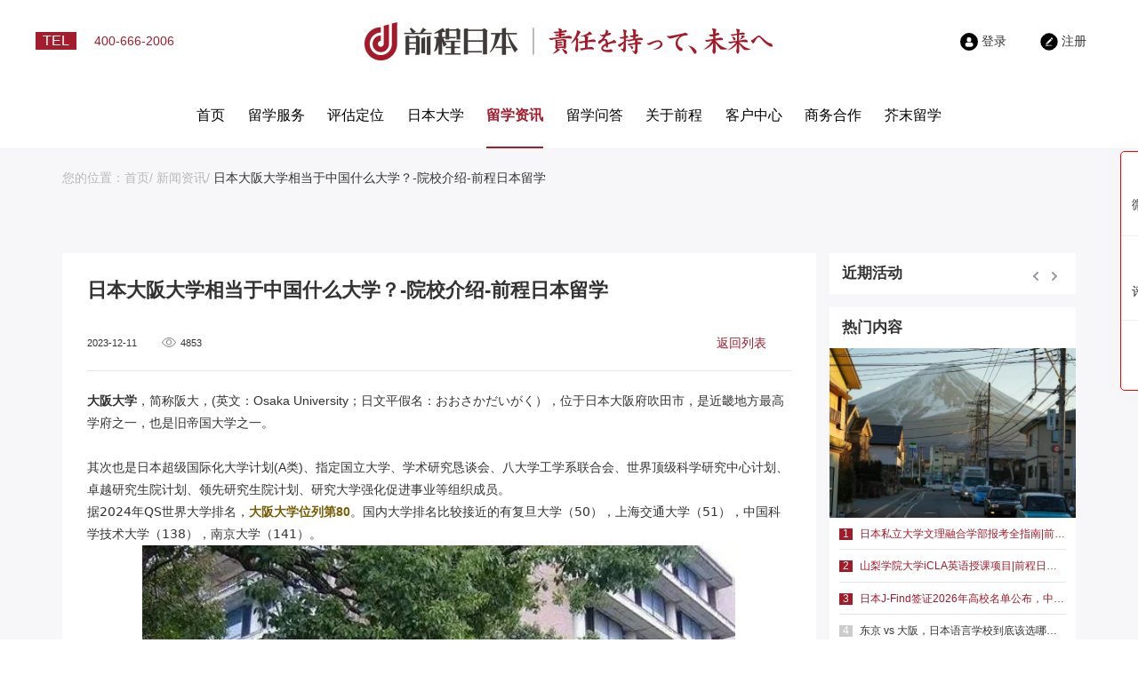

--- FILE ---
content_type: text/html; charset=utf-8
request_url: https://www.qianchengriben.com/news/detail/id/5689
body_size: 17832
content:
<!DOCTYPE html>
<html>
<head>
    <meta charset="utf-8">
    <meta content="width=device-width,initial-scale=1.0,maximum-scale=1.0,user-scalable=no" name="viewport">
    <meta content="yes" name="apple-mobile-web-app-capable">
    <meta content="black" name="apple-mobile-web-app-status-bar-style">
    <meta content="telephone=no" name="format-detection">
    <meta content="email=no" name="format-detection">
    <meta name="baidu-site-verification" content="PEXYbtCmf4" />
    <link rel="shortcut icon" href="favicon.ico" />
    <title>日本大阪大学相当于中国什么大学？-院校介绍-前程日本留学-新闻资讯-前程日本</title>
<!-- baidu.ocpc 基础代码 -->
<script type='text/javascript'>
     window._agl = window._agl || [];
    (function () {
        _agl.push(['production', '_f7L2XwGXjyszb4d1e2oxPybgD']);
        (function () {
            var agl = document.createElement('script');
            agl.type = 'text/javascript';
            agl.async = true;
            agl.src = 'https://fxgate.baidu.com/angelia/fcagl.js?production=_f7L2XwGXjyszb4d1e2oxPybgD';
            var s = document.getElementsByTagName('script')[0];
            s.parentNode.insertBefore(agl, s);
        })();
    })();
</script>

<!-- baidu 统计 / www.qianchengriben.com -->
<script>
    var _hmt = _hmt || [];
    (function() {
        var hm = document.createElement("script");
        // hm.src = "https://hm.baidu.com/hm.js?8c8311aaba0cf831a260dad4892ecae2";
        hm.src = "https://hm.baidu.com/hm.js?da14ccd567c231fc42335ac8d531773b";
        var s = document.getElementsByTagName("script")[0];
        s.parentNode.insertBefore(hm, s);
    })();
</script>

    <meta name="keywords" content="日本留学,前程日本,研究计划书,日本大学院,赴日读研,日本研究生申请,日本研究生,日本读研,日本大学,修士,日本语言学校,SGU,日本留学机构,日本留学中介,大阪大学"/>
    <meta name="description" content="大阪大学，简称阪大，(英文：Osaka University；日文平假名：おおさかだいがく），位于日本大阪府吹田市，是近畿地方最高学府之一，也是旧帝国大学之一。其次也是日本超级国际化大学计划(A类)、指定国立大学、学术研究恳谈会、八大学工学系联合会、世界顶级科学研究中心计划、卓越研究生院计划、领先研究生院计划、研究大学强化促进事业等组织成员。"/>
    <!--共通css-->
    <link rel="stylesheet" href="/Public/static/CDN/bootstrap/3.3.5/css/bootstrap.min.css">
    <link rel="stylesheet" href="/Public/static/CDN/swiper4.2.2/css/swiper.min.css">
    <link rel="stylesheet" href="/Public/Home/css/common-pc.css?v2">

    <!--对自适应页面适配样式-->
    <link rel="stylesheet" href="/Public/Home/css2021/common-auto-fix.css?vs=1">
    <!--验证码样式-->
    <link rel="stylesheet" href="/Public/Home/css2021/common-verify-pc.css?vs=1">
    </head>
<body>
<div class="header-pc">
    <!--头部+导航-->
    <div class="part common-header">
        <div class="myContain">
            <div class="myContent mytop flex">
                <!--400电话-->
                <div class="item-tel">
                    <div class="tel-ico">TEL</div>
                    <div class="tel-desc">400-666-2006</div>
                </div>
                <!--网站logo-->
                <div class="item-logo">
                    <a href="/"><img src="/Public/Home/images2021/logo.png" alt="logo"/></a>
                </div>
                <!--新年皮肤-logo-->
                <div class="item-logo-year">
                    <a href="/"><img src="/Public/Home/images-year-plus/logo.png" alt="logo"/></a>
                </div>
                <!--用户登录注册-->
                <div class="item-user">
                    <div class="nologin flex">
                            <a href="javascript:;" onclick="user_login()">
                                <img src="/Public/Home/images2021/login.png" alt="登录" class="login-ico"/>
                                <!--新年皮肤-ico-->
                                <img src="/Public/Home/images-year-plus/login.png" alt="登录" class="login-ico-year"/>
                                登录
                            </a>
                            <a href="javascript:;" onclick="user_reg()">
                                <img src="/Public/Home/images2021/reg.png" alt="注册" class="reg-ico"/>
                                <!--新年皮肤-ico-->
                                <img src="/Public/Home/images-year-plus/reg.png" alt="注册" class="reg-ico-year"/>
                                注册
                            </a>
                        </div>
                                        </div>
            </div>
            <!--PC导航-->
            <div class="myContent nav flex">
    <div><a href="/" target="_self" class="">首页</a></div>
    <div>
        <a href="javascript:;" target="_self" class="">留学服务</a>
        <div class="dropdown-list">
            <a href="https://www.qianchengriben.com/plans/yanjiusheng">研究生申请</a>
            <a href="https://www.qianchengriben.com/plans/sgu">英文项目SGU</a>
            <a href="https://www.qianchengriben.com/plans/benke">本科申请</a>
            <a href="https://www.qianchengriben.com/plans/yuyan">语言学校</a>
            <a href="https://www.qianchengriben.com/plans/zhuanmen">专门学校</a>
            <a href="https://www.qianchengriben.com/plans/sishu">私塾</a>
            <a href="https://www.qianchengriben.com/plans/yupei">语言提升</a>
            <a href="https://www.qianchengriben.com/plans/xiushi">大学院直申</a>
        </div>
    </div>
    <div><a href="https://www.qianchengriben.com/pinggu" target="_self" class="">评估定位</a></div>
    <div><a href="https://www.qianchengriben.com/school" target="_self" class="">日本大学</a></div>
    <!--<a href="https://www.qianchengriben.com/case" target="_self" class="">成功案例库</a>-->
    <div><a href="https://www.qianchengriben.com/news" target="_self" class="active">留学资讯</a></div>
    <div><a href="https://www.qianchengriben.com/question" target="_self" class="">留学问答</a></div>
    <div><a href="https://www.qianchengriben.com/about" target="_self" class="">关于前程</a></div>
    <div><a href="javascript:customer();" class="">客户中心</a></div>
    <div><a href="https://www.qianchengriben.com/biz" target="_self" class="">商务合作</a></div>
    <div><a href="https://www.jiemo.net" target="_blank" class="">芥末留学</a></div>
</div>


        </div>
    </div>
    <!--头部占位-->
    <div class="part common-header-none"></div>
</div>

<div class="header-wap">
    <!--头部-->
    <div class="part common-header">
        <div class="myContain">
            <div class="myContent">
                <!--网站logo-->
                <div class="item-logo">
                    <img src="/Public/Home/images2021/logo1.png" alt="logo" class="logo-common"/>
                    <img src="/Public/Home/images-year-plus/wap.logo.png" class="logo-year" style="display: none"/>
                </div>
                <div class="item-navbtn">
                    <img src="/Public/Home/images2021/navbtn.png" alt="navbtn" class="navbtn-common"/>
                    <img src="/Public/Home/images-year-plus/wap.navbtn.png" class="navbtn-year" style="display: none" />
                </div>
            </div>
        </div>
    </div>
    <div class="part common-header-none"></div>
    <!--Wap导航-->
    <div class="part common-nav">
    <div class="myContain">
        <div class="myContent">
            <div class=""><a href="/" target="_self">首页</a></div>
            <div class="">
                <a href="javascript:;" target="_self">留学服务</a>
                <div class="dropdown-list">
                    <a href="https://www.qianchengriben.com/plans/yanjiusheng">研究生申请</a>
                    <a href="https://www.qianchengriben.com/plans/sgu">英文项目SGU</a>
                    <a href="https://www.qianchengriben.com/plans/benke">本科申请</a>
                    <a href="https://www.qianchengriben.com/plans/yuyan">语言学校</a>
                    <a href="https://www.qianchengriben.com/plans/zhuanmen">专门学校</a>
                    <a href="https://www.qianchengriben.com/plans/sishu">私塾</a>
                    <a href="https://www.qianchengriben.com/plans/yupei">语言提升</a>
                    <a href="https://www.qianchengriben.com/plans/xiushi">大学院直申</a>
                </div>
            </div>
            <div class=""><a href="https://www.qianchengriben.com/pinggu" target="_self">评估定位</a></div>
            <div class=""><a href="https://www.qianchengriben.com/school" target="_self">日本大学</a></div>
            <!--<a href="https://www.qianchengriben.com/case" target="_self" class="">成功案例库</a>-->
            <div class="active"><a href="https://www.qianchengriben.com/news" target="_self">留学资讯</a></div>
            <div class=""><a href="https://www.qianchengriben.com/question" target="_self">留学问答</a></div>
            <div class=""><a href="https://www.qianchengriben.com/about" target="_self">关于前程</a></div>
            <div class=""><a href="javascript:customer();">客户中心</a></div>
            <div class=""><a href="https://www.qianchengriben.com/biz" target="_self">商务合作</a></div>
            <div class=""><a href="https://www.jiemo.net" target="_self">芥末留学</a></div>
            <div><a href="javascript:;" onclick="user_login()">登录</a></div>
                <div><a href="javascript:;" onclick="user_reg()">注册</a></div>
                        </div>
    </div>
</div>

    <!--头部占位-->
    <div class="part common-header-none"></div>
</div>


<!--当前页面css-->
<link rel="stylesheet" href="/Public/static/CDN/swiper/swiper.min.css">
<link rel="stylesheet" href="/Public/Home/css/jiemo-futurejap-news.css?v=20180226140101">
<link rel="stylesheet" href="/Public/Home/css2021/common-verify-wap.css">
<style>
    .goto_list {
        display: inline-block;
        float: right;
        line-height: 34px;
        color: #a51c30;
    }
    .jiemo-futurejap-news .right .shade-area:hover p {
        margin: 10px 14px;
        height: 39px;
    }
</style>
<!--新闻内容 start-->
<div class="container-fluid jiemo-futurejap-news">
    <div class="row">
        <!--面包屑 start-->
        <div class="container jiemo-futurejap-crumb">
            <div class="row">
                <div class="col-md-12">
                    <span>您的位置：<a href="https://www.qianchengriben.com">首页</a>/</span>
                    <span><a href="https://www.qianchengriben.com/News">新闻资讯</a>/</span>
                    <b style="color: #333">日本大阪大学相当于中国什么大学？-院校介绍-前程日本留学</b>
                </div>
            </div>
        </div>
        <!--面包屑 end-->
        <!--内容 start-->
        <div class="container">
            <div class="row">
                <!--左侧 start-->
                <div class="col-md-9 left">
                    <div class="content">
                        <div class="header">
                            <h2>日本大阪大学相当于中国什么大学？-院校介绍-前程日本留学</h2>
                            <span>
                                <em>2023-12-11</em>
                                <i><img src="/Public/Home/images/icon-news-1.png" alt="">4853</i>
                            </span>
                            <a class="goto_list" href="/news.html">返回列表</a>
                        </div>

                        <div class="text">
                            <p>
	<strong><a href="/school/detail/id/386" target="_blank"><span style="font-size:14px;">大阪大学</span></a></strong><span style="font-size:14px;">，简称阪大，(英文：Osaka University；日文平假名：おおさかだいがく），位于日本大阪府吹田市，是近畿地方最高学府之一，也是旧帝国大学之一。</span><br />
<br />
<span style="font-size:14px;">其次也是日本超级国际化大学计划(A类)、指定国立大学、学术研究恳谈会、八大学工学系联合会、世界顶级科学研究中心计划、卓越研究生院计划、领先研究生院计划、研究大学强化促进事业等组织成员。</span><br />
<span style="font-size:14px;"></span>
</p>
<p>
	<span style="font-family:system-ui, -apple-system, BlinkMacSystemFont, &quot;font-size:14px;background-color:#FFFFFF;">据2024年QS世界大学排名，</span><strong><span style="color:#7A5C04;font-size:14px;">大阪大学位列第80</span></strong><span style="font-family:system-ui, -apple-system, BlinkMacSystemFont, &quot;font-size:16px;background-color:#FFFFFF;"><span style="font-size:14px;">。国内大学排名比较接近的有复旦大学（50），上海交通大学（51），中国科学技术大学（138），南京大学（141）</span><span style="font-size:14px;">。</span></span><span style="font-size:14px;"></span>
</p>
<p style="text-align:center;">
	<span style="font-size:14px;"></span><img src="/Uploads/Editor/2023-12-11/6576a43cb393b.png" alt="" />
</p>
<p>
	<br />
</p>
<p style="text-align:center;">
	<strong><span style="font-size:14px;">大阪大学申请要求</span></strong>
</p>
<p style="text-align:center;">
	<strong><br />
</strong>
</p>
<p>
	<p style="text-align:justify;">
		<strong><span style="font-size:14px;">学部申请要求：</span></strong>
	</p>
	<p style="text-align:justify;">
		<span style="font-size:14px;">1、必须有12年以上在正规学校接受教育的经历。</span>
	</p>
	<p style="text-align:justify;">
		<span style="font-size:14px;">2、日语成绩：文科需N1，理科需要N2。</span>
	</p>
	<p style="text-align:justify;">
		<span style="font-size:14px;">3、TOEFL分数根据专业要求及每年考试情况等都会有所不同。外国语学部的部分学科不需要TOEFL考试成绩。</span>
	</p>
	<p>
		<p style="color:#222222;font-family:arial;font-size:18px;background-color:#FFFFFF;">
			<span style="font-size:14px;color:#000000;font-family:Optima-Regular, PingFangTC-light;">4、不同学部对EJU要求略有不同，像医学部EJU成绩需要760+，医学部应该算是阪大最难考的一个学部，其他学部EJU成绩不会要求这么高，大概会上下浮动三、四十分。</span>
		</p>
		<p style="color:#222222;font-family:arial;font-size:18px;background-color:#FFFFFF;">
			<span style="color:#000000;font-family:Optima-Regular, PingFangTC-light;font-size:14px;">
			<p style="color:rgba(0, 0, 0, 0.9);font-size:17px;text-align:justify;background-color:#FFFFFF;font-family:system-ui, -apple-system, BlinkMacSystemFont, Arial, sans-serif;">
				<span style="font-size:15px;font-family:微软雅黑;"><span style="font-size:14px;">文学部，人间科学部是</span><span style="font-size:14px;">300（日语+记述）+260（文综+数学）以上。</span></span>
			</p>
			<p style="color:rgba(0, 0, 0, 0.9);font-size:17px;text-align:justify;background-color:#FFFFFF;font-family:system-ui, -apple-system, BlinkMacSystemFont, Arial, sans-serif;">
				<span style="font-size:14px;font-family:微软雅黑;">法学部，经济学部是250（日语+记述）+240（文综+数学）。</span>
			</p>
			<p style="color:rgba(0, 0, 0, 0.9);font-size:17px;text-align:justify;background-color:#FFFFFF;font-family:system-ui, -apple-system, BlinkMacSystemFont, Arial, sans-serif;">
				<span style="font-size:15px;font-family:微软雅黑;"><span style="font-size:14px;">理学部，工学部，基础工学部是</span><span style="font-size:14px;">200（日语）+25（记述）+240（理综+数学）。</span></span>
			</p>
			<p style="color:rgba(0, 0, 0, 0.9);font-size:17px;text-align:justify;background-color:#FFFFFF;font-family:system-ui, -apple-system, BlinkMacSystemFont, Arial, sans-serif;">
				<span style="font-size:14px;font-family:微软雅黑;">医齿药三个学部基本都是270（日语+记述）+120（理综）+120（数学）。</span>
			</p>
</span><span style="color:#000000;font-family:Optima-Regular, PingFangTC-light;font-size:14px;"></span>
		</p>
<span style="font-size:14px;"></span>
	</p>
	<p>
		<strong><span style="font-size:14px;">大学院申请要求：</span></strong><br />
<span style="font-size:14px;">1、平均GPA要求3.4以上；</span><br />
<span style="font-size:14px;">2、必须具备日语N1级成绩，文科生要求N1级130以上；</span><br />
<span style="font-size:14px;">3、需要提供英语TOEIC/TOEFL成绩，托福85分以上/托业800分以上；</span><br />
<span style="font-size:14px;">4、国内本科及以上学历；</span><br />
<span style="font-size:14px;">5、研究计划书（2000字左右）。</span><br />
<span style="font-size:14px;"></span>
	</p>
	<p>
		<br />
	</p>
	<p>
		<span style="font-size:14px;">有赴日留学打算的小伙伴一定要提早至少一年来找前程君获取</span><strong><a href="/market/sem01" target="_blank"><span style="font-size:14px;">免费留学规划</span></a></strong><span style="font-size:14px;">哦~</span>
	</p>
	<div style="text-align:center;">
		<img src="/Uploads/Editor/2023-11-06/65489d9c27a93.jpg" alt="" />
	</div>
</p>                        </div>
                        <!--新增签名图-->
                        <div class="articleSignImg jm-tac hidden">
                            <img src="/Public/Home/images/img-news-bottom.jpg" alt="">
                        </div>
                        <div class="footer">
                            <span>非特殊说明，本文版权原作者，转载请注明出处</span>
                            <em>本文地址：<b>https://www.qianchengriben.com/news/detail/id/5689</b></em>
                        </div>
                        <br>
                        <div class="news-reg-wrap">
                            <img class="hidden-xs hidden-sm" src="/Public/Home/images/quick-reg-title-pc.jpg" alt="免费获取留学资料">
                            <img class="visible-xs visible-sm" src="/Public/Home/images/quick-reg-title-wap.jpg" alt="免费获取留学资料">
                            <!--表单 start-->
                            <form id="regForm" action="" method="post" datatype="myform">
                                <input name="fuwu" type="hidden" value="">
                                <input name="xueli" type="hidden" value="">
                                <div class="reg-form user-content">
                                    <div class="select-area">
                                        <h4>留学项目</h4>
                                        <div class="select-text">
                                            <span>留学项目</span>
                                            <i></i>
                                            <em>请选择留学项目<b></b></em><!--显示时em增加active类-->
                                            <div class="select-content fuwu_select">
                                                <span data-val="修士研究生">修士研究生</span>
                                                <span data-val="SGU英文修士">SGU英文修士</span>
                                                <span data-val="SGU英文博士">SGU英文博士</span>
                                                <span data-val="SGU英文本科">SGU英文本科</span>
                                                <span data-val="语言学校">语言学校</span>
                                                <span data-val="升学课程">升学课程</span>
                                            </div>
                                        </div>
                                    </div>
                                    <div class="select-area">
                                        <h4>学历</h4>
                                        <div class="select-text">
                                            <span>学历</span>
                                            <i></i>
                                            <em>请选择最高学历<b></b></em><!--显示时em增加active类-->
                                            <div class="select-content xueli_select">
                                                <span data-val="本科毕业">本科毕业</span>
                                                <span data-val="本科在读">本科在读</span>
                                                <span data-val="硕士">硕士</span>
                                                <span data-val="大专">大专</span>
                                                <span data-val="高中">高中</span>
                                                <span data-val="其他">其他</span>
                                            </div>
                                        </div>
                                    </div>
                                    <div class="select-area">
                                        <h4>手机号</h4>
                                        <input name="mobile" id="mobile" type="text" datatype="mobile" note="手机号格式不正确">
                                    </div>
                                    <div class="select-area">
                                        <h4>验证码</h4>
                                        <div class="input-code">
                                            <input maxlength="6" name="key_code" id="key_code" type="text">
                                            <input class="send-yzm allowed" type="button" value="获取"  onclick="getCode(this);">
                                        </div>
                                    </div>
                                    <input type="button" value="开启留学之旅" class="btn-newsreg-submit">
                                </div>
                            </form>
                            <!--表单 end-->
                        </div>
                    </div>
                    <!--内容推荐 start-->
                    <div class="content-rec">
                        <div class="col-md-12">
                            <h3>内容推荐</h3>
                        </div>
                        <!--循环 start，显示6条-->
                        <div class="col-md-4 col-xs-6">
                            <a href="https://www.qianchengriben.com/news/detail/id/7108">
                                <img src="//www.qianchengriben.com/Uploads/Picture/2026-01-26/69771565c9706.png" alt="">
                                <p>日本私立大学文理融合学部报考全指南|前程日本留学</p>
                            </a>
                        </div><div class="col-md-4 col-xs-6">
                            <a href="https://www.qianchengriben.com/news/detail/id/7107">
                                <img src="//www.qianchengriben.com/Uploads/Picture/2026-01-26/6977126d2af51.png" alt="">
                                <p>山梨学院大学iCLA英语授课项目|前程日本SGU项目</p>
                            </a>
                        </div><div class="col-md-4 col-xs-6">
                            <a href="https://www.qianchengriben.com/news/detail/id/7106">
                                <img src="//www.qianchengriben.com/Public/Common/img/noimg.png" alt="">
                                <p>日本J-Find签证2026年高校名单公布，中日多所名校上榜</p>
                            </a>
                        </div><div class="col-md-4 col-xs-6">
                            <a href="https://www.qianchengriben.com/news/detail/id/7105">
                                <img src="//www.qianchengriben.com/Uploads/Picture/2025-12-16/6940fb5b1df7e.png" alt="">
                                <p>东京 vs 大阪，日本语言学校到底该选哪里？前程日本留学</p>
                            </a>
                        </div><div class="col-md-4 col-xs-6">
                            <a href="https://www.qianchengriben.com/news/detail/id/7104">
                                <img src="//www.qianchengriben.com/Uploads/Picture/2026-01-21/697047a5c63a5.png" alt="">
                                <p>国内考研 vs 日本读研：四大核心差异，如何选择|前程日本留学</p>
                            </a>
                        </div><div class="col-md-4 col-xs-6">
                            <a href="https://www.qianchengriben.com/news/detail/id/7103">
                                <img src="//www.qianchengriben.com/Uploads/Picture/2026-01-21/69704651a094a.png" alt="">
                                <p>除了早庆，这些日本顶尖私立大学也不容错过！前程日本留学</p>
                            </a>
                        </div>                        <!--循环 end-->
                    </div>
                    <!--内容推荐 end-->
                </div>
                <!--左侧 end-->
                <!--右侧 start-->
<div class="col-md-3 right hidden-xs hidden-sm">
    <!--近期活动 start-->
    <div class="right-areabg">
        <h3>近期活动</h3>
        <div class="swiper-container">
            <div class="swiper-wrapper">
                            </div>
        </div>
        <div class="swiper-button-prev"><img src="/Public/Home/images/icon-sarrow-1.png" alt=""></div>
        <div class="swiper-button-next"><img src="/Public/Home/images/icon-sarrow-2.png" alt=""></div>

    </div>
    <!--近期活动 end-->
    <!--热门内容 start-->
    <div class="right-areabg">
        <h3>热门内容</h3>
        <a href="https://www.qianchengriben.com/news/detail/id/7108" ><img src="//www.qianchengriben.com/Uploads/Picture/2026-01-26/69771565c9706.png" alt="" style="width: 100%"></a><!--第一条新闻图-->
        <ul>
            <!--循环 start，10条-->
            <li>
                    <a href="https://www.qianchengriben.com/news/detail/id/7108" ><i>1</i>日本私立大学文理融合学部报考全指南|前程日本留学</a>
                </li><li>
                    <a href="https://www.qianchengriben.com/news/detail/id/7107" ><i>2</i>山梨学院大学iCLA英语授课项目|前程日本SGU项目</a>
                </li><li>
                    <a href="https://www.qianchengriben.com/news/detail/id/7106" ><i>3</i>日本J-Find签证2026年高校名单公布，中日多所名校上榜</a>
                </li><li>
                    <a href="https://www.qianchengriben.com/news/detail/id/7105" ><i>4</i>东京 vs 大阪，日本语言学校到底该选哪里？前程日本留学</a>
                </li><li>
                    <a href="https://www.qianchengriben.com/news/detail/id/7104" ><i>5</i>国内考研 vs 日本读研：四大核心差异，如何选择|前程日本留学</a>
                </li><li>
                    <a href="https://www.qianchengriben.com/news/detail/id/7103" ><i>6</i>除了早庆，这些日本顶尖私立大学也不容错过！前程日本留学</a>
                </li><li>
                    <a href="https://www.qianchengriben.com/news/detail/id/7100" ><i>7</i>除了东大和早大，这些日本名校回国同样认可度很高！前程日本留学</a>
                </li><li>
                    <a href="https://www.qianchengriben.com/news/detail/id/7101" ><i>8</i>日本大学院申请：教授邮件不回复应该怎么办？前程日本留学</a>
                </li><li>
                    <a href="https://www.qianchengriben.com/news/detail/id/7102" ><i>9</i>日本大学院申请：教授最看重的五大特质，成绩只是入场券|前程日本留学</a>
                </li><li>
                    <a href="https://www.qianchengriben.com/news/detail/id/7099" ><i>10</i>2026年日本推五年一贯制本硕连读，最快5年拿硕士|前程日本留学</a>
                </li>            <!--循环 end-->
        </ul>
    </div>
    <!--热门内容 end-->
    <!--留学方案 start-->
    <div class="right-areabg margbot0">
        <h3>留学方案</h3>
    </div>
    <a href="https://www.qianchengriben.com/plans/benke" target="_blank" class="shade-area">
        <div class="img-area">
            <img src="/Public/Home/images/img-sucai-11.jpg" alt="">
            <span>本科/学部</span>
        </div>
        <p>国内高中毕业，需赴日参加留学生考试（EJU)，再申请目标大学</p>
    </a>
    <a href="https://www.qianchengriben.com/plans/yanjiusheng" target="_blank" class="shade-area">
        <div class="img-area">
            <img src="/Public/Home/images/img-sucai-6.jpg" alt="">
            <span>研究生/修士</span>
        </div>
        <p>无需笔试，在国内通过申请的方式拿到进入日本大学研究科就读的offer</p>
    </a>
    <a href="https://www.qianchengriben.com/plans/sgu" target="_blank" class="shade-area">
        <div class="img-area">
            <img src="/Public/Home/images/img-sucai-7.jpg" alt="">
            <span>英文项目</span>
        </div>
        <p>（SGU/G30）无需日语，在国内用英语成绩直申日本大学学部/修士/博士课程</p>
    </a>
    <a href="https://www.qianchengriben.com/plans/yuyan" target="_blank" class="shade-area">
        <div class="img-area">
            <img src="/Public/Home/images/img-sucai-8.jpg" alt="">
            <span>语言学校</span>
        </div>
        <p>获取留学签证赴日同时提升语言成绩的环境，作为升学考试过渡阶段</p>
    </a>
    <a href="https://www.qianchengriben.com/plans/yupei" target="_blank" class="shade-area">
        <div class="img-area">
            <img src="/Public/Home/images/img-sucai-9.jpg" alt="">
            <span>语言培训</span>
        </div>
        <p>提升日语、英语能力，包括口语、听力、写作等，特设留学预备班课</p>
    </a>
    <!--留学方案 end-->
</div>
<!--右侧 end-->

            </div>
        </div>
        <!--内容 end-->
    </div>
</div>
<!--新闻内容 end-->
<!--底部 start-->
<div class="footer-pc">
    <div class="part common-footer">
        <div class="myContain">
            <div class="myContent">
                <div class="left">© 2006-2026 大连拓中教育科技股份有限公司 版权所有. <a href="https://beian.miit.gov.cn/" target="_blank" target="_blank">辽ICP备12016402号-35</a></div>
                <div class="right">投诉邮箱：tousu@tuozhongedu.com  辽公网安备 21020302000007号</div>
            </div>
        </div>
    </div>
    <!--右侧工具栏-->
    <div class="common-tools">
        <!--<div class="item item-zx">-->
            <!--<img src="/Public/Home/images2021/common.tools.ico1.png" alt="在线咨询" class=""/><br>-->
            <!--在线咨询-->
        <!--</div>-->
        <div class="item item-wx">
            <img src="/Public/Home/images2021/common.tools.ico2.png" alt="微信" class=""/><br>
            微信沟通
            <div class="wx_code hidden" >
                <img src="/Application/Home/View/default/Market/right2019/img/wx_code1.png">
                <p>微信咨询：jiemosem</p>
                <p>日本留学资讯<span>免费获取</span></p>
            </div>
            <div class="wx_code_v1">
                <div class="content">
                    <div class="title">添加微信小助手</div>
                    <div class="desc">获取专属定制留学方案名额~</div>
                    <div class="desc desc1"> 海归顾问1对1咨询</div>
                    <div class="wxImg">
                        <img src="/Public/Common/WxBox/img/wx.v3.png"/>
                    </div>
                    <div class="note">扫一扫或添加微信号：jiemoseo</div>
                </div>
            </div>
        </div>
        <div class="item item-cs">
            <img src="/Public/Home/images2021/common.tools.ico3.png" alt="在线测试" class=""/><br>
            评估定位
        </div>
        <div class="item item-top">
            <img src="/Public/Home/images2021/common.tools.ico4.png" alt="返回顶部" class=""/>
        </div>
    </div>
    <!--新年皮肤-右侧工具栏-->
    <div class="common-tools-year">
        <img src="/Public/Home/images-year-plus/common.tools.bg.png" class="tools-bg">
        <div class="item item-zx">
            <img src="/Public/Home/images-year-plus/common.tools.ico1.png" alt="在线咨询" class=""/><br>
            在线咨询
        </div>
        <div class="item item-wx">
            <img src="/Public/Home/images-year-plus/common.tools.ico2.png" alt="微信" class=""/><br>
            微信沟通
            <div class="wx_code hidden" >
                <img src="/Application/Home/View/default/Market/right2019/img/wx_code1.png">
                <p>微信咨询：jiemosem</p>
                <p>日本留学资讯<span>免费获取</span></p>
            </div>
            <div class="wx_code_v1">
                <div class="content">
                    <div class="title">添加微信小助手</div>
                    <div class="desc">获取专属定制留学方案名额~</div>
                    <div class="desc desc1"> 海归顾问1对1咨询</div>
                    <div class="wxImg">
                        <img src="/Public/Common/WxBox/img/wx.v3.png"/>
                    </div>
                    <div class="note">扫一扫或添加微信号：jiemoseo</div>
                </div>
            </div>
        </div>
        <div class="item item-cs">
            <img src="/Public/Home/images-year-plus/common.tools.ico3.png" alt="在线测试" class=""/><br>
            评估定位
        </div>
        <div class="item item-top">
            <img src="/Public/Home/images-year-plus/common.tools.ico4.png" alt="返回顶部" class=""/>
        </div>
    </div>
</div>
<div class="footer-wap">
    <div class="part common-footer">
        <div class="myContain">
            <div class="myContent">
                <div class="item">
                    © 2006-2026 大连拓中教育科技股份有限公司 版权所有. <br>
                    <a href="https://beian.miit.gov.cn/" target="_self" target="_blank">辽ICP备12016402号-35</a>
                </div>
                <div class="item">
                    投诉邮箱：tousu@tuozhongedu.com <br>
                    辽公网安备 21020302000007号
                </div>
            </div>
        </div>
    </div>
    <!--右侧工具栏-->
    <div class="common-right-tools">
        <!--<div class="tools-wx wx"></div>-->
        <div class="tools-top"></div>
    </div>
    <!--微信+小兔子-->
    <div class="rightbar">
    <div class="wap_tool">
        <img src="/Public/huodong/common/img_wap/rb.png" class="rb">
        <img src="/Public/huodong/common/img_wap/wx.png" class="wx">
    </div>
</div>

<style type="text/css">
    .rightbar{
        position: fixed;
        right: 3vw;
        z-index: 10;
        bottom:50vw;
    }

    .rightbar .wap_tool{
        position: relative;
        width: 12vw;
    }

    .rightbar .wap_tool .rb{
        position: absolute;
        top: -7vw;
        left: 1.3vw;
        width: 10vw;
        transform-origin: bottom;
        -webkit-transform-origin: bottom;
        animation: binlr 3s ease-in-out 0s infinite;
    }

    .rightbar .wap_tool .wx{
        position: absolute;
        top: 0;
        left: 0;
        width: 12vw;
    }

    @keyframes binlr {
        10% {
            transform: rotate3d(0,0,1,15deg);
        }
        20%{
            transform: rotate3d(0,0,1,-15deg);
        }
        30%{
            transform: rotate3d(0,0,1,5deg);
        }
        40%{
            transform: rotate3d(0,0,1,-5deg);
        }
        50%,100%{
            transform: rotate3d(0,0,1,0deg);
        }
    }
    @-webkit-keyframes binlr1{
        10% {
            -webkit-transform:rotate3d(0,0,1,15deg);
        }
        20%{
            -webkit-transform: rotate3d(0,0,1,-10deg);
        }
        30%{
            -webkit-transform: rotate3d(0,0,1,5deg);
        }
        40%{
            -webkit-transform: rotate3d(0,0,1,-5deg);
        }
        50%,100%{
            -webkit-transform: rotate3d(0,0,1,0deg);
        }
    }

</style>


    <!--底部工具栏-->
    <div class="common-bottom-tools hidden">
        <div class="tools-box">
            <div class="tools-zx">
                <img src="/Public/Home/images2021/wap/tools.zx.png"/>留学规划<tip>7</tip>
            </div>
            <div class="tools-line"></div>
            <div class="tools-pg" data-toggle="pktip" data-trigger="click" data-clipboard-text="DreamJ2020">
                <img src="/Public/Home/images2021/wap/tools.pg.png"/>大学排名PK
            </div>
        </div>
    </div>
    <!--底部工具栏V1-->
    <div class="common-bottom-tools-v1">
        留学咨询与方案规划 <img src="/Public/Home/images2021/wap/tools.free.png"/>
    </div>
</div>

<!--底部 end-->

<!--登录注册 start-->
<div class="jiemo-futurejap-loginbg"><!--显示增加active类-->
    <div class="content-area">
        <div class="left hidden-xs">
            <img src="/Public/Home/images/img-login-1.jpg" alt="日本留学，日本读研">
        </div>
        <div class="right">
            <em class="close-window">×</em>
            <input type="hidden" id="actionType" value="0">
            <!--注册 start-->
            <div class="reg-area login-tabarea">
                <div class="title">
                    <h3 id="actionName">注册</h3>
                    <!--actionType 操作类型 1，注册 2，找回密码-->
                </div>
                <div class="form-area" datatype="myform">
                    <div class="line-area">
                        <div class="input-area size-mini">
                            <select id="areacode" name="areacode">
                                <option value="0086">中国+0086</option><option value="0081">日本+0081</option><option value="001">美国+001</option><option value="0044">英国+0044</option><option value="0061">澳大利亚+0061</option><option value="001">加拿大+001</option><option value="00852">中国香港+00852</option><option value="00853">中国澳门+00853</option><option value="00886">中国台湾+00886</option><option value="0082">韩国+0082</option><option value="0064">新西兰+0064</option><option value="00353">爱尔兰+00353</option><option value="0065">新加坡+0065</option>                            </select>
                        </div>
                        <div class="input-area size-small">
                            <input type="tel" placeholder="请输入你的手机号" id="reg_tel" name="reg_tel" datatype="mobile" note="手机号格式不正确">
                            <i>√</i><!--显示添加active类-->
                            <em>!<span>号码格式错误！<font></font></span></em><!--显示添加active类-->
                        </div>
                    </div>
                    <div class="line-area">
                        <div class="input-area size-small">
                            <input type="tel" placeholder="请输入验证码" id="reg_code" name="reg_code">
                            <i>√</i>
                            <em>!<span>验证码错误！<font></font></span></em>
                        </div>
                        <input type="button" value="获取验证码" class="btn-getyzm allowed" onclick="getCode(this);">
                    </div>
                    <div class="line-area">
                        <div class="input-area">
                            <input type="password" placeholder="请输入6-16位密码" id="reg_pwd" name="reg_pwd">
                            <i>√</i>
                            <em>!<span>验证码错误！<font></font></span></em>
                        </div>
                    </div>
                    <div class="bottom-area">
                        <div class="checkbox-area pull-left">
                            <input type="checkbox">
                            <i>√</i>记住密码
                        </div>
                        <a class="btn-tab pull-right" data-v="1">去登录</a>
                    </div>
                    <input id="regBtn" class="btn-submit" type="button" value="注册" >
                </div>
            </div>
            <!--注册 end-->
            <!--登录 start-->
            <div class="login-area login-tabarea">
                <div class="title">
                    <h3>登录</h3>
                </div>
                <div class="form-area">
                    <div class="line-area">
                        <div class="input-area">
                            <input type="tel" placeholder="请输入你的手机号" id="login_tel" name="login_tel" value="">
                            <i >√</i><!--显示添加active类-->
                            <em >!<span>号码格式错误！<font></font></span></em><!--显示添加active类-->
                        </div>
                    </div>
                    <div class="line-area">
                        <div class="input-area">
                            <input type="password" placeholder="请输入6-16位密码" id="login_pwd" name="login_pwd">
                            <i >√</i><!--显示添加active类-->
                            <em >!<span>号码格式错误！<font></font></span></em><!--显示添加active类-->
                        </div>
                    </div>
                    <div class="bottom-area">
                        <div class="checkbox-area pull-left">
                            <input type="checkbox">
                            <i>√</i>自动登录
                        </div>
                        <a class="pull-right" href="javascript:user_pwd();">忘记密码</a>
                    </div>
                    <input class="btn-submit" type="button" value="登录" onclick="qc_login()">
                    <a class="btn-tab pull-right" data-v="2" id="goReg">去注册</a>
                </div>
            </div>
            <!--登录 end-->
        </div>
    </div>
</div>
<!--登录注册 end-->

</body>
<!--共通js-->
<script src="/Public/static/CDN/jquery/3.5.1/jquery.min.js"></script>
<script src="/Public/static/CDN/bootstrap/3.3.5/js/bootstrap.min.js"></script>
<script src="/Public/static/CDN/swiper4.2.2/js/swiper.min.js"></script>
<script>
    $(function(){
        'use strict';
        //下拉框赋值
        $(document).on('click','.btn-group .dropdown-menu li',function(){
            var tval = $(this).find('a').text();
            $(this).parents('.btn-group').eq(0).find('button font').text(tval);
            $(this).parents('.btn-group').eq(0).addClass('active');
        });
        //注册登录输入框获取焦点事件
        $(document).on('focus','.jiemo-futurejap-loginbg .content-area .right .line-area .input-area input',function(){
            $(this).parent().find('em').removeClass('active');
        });
        //记住密码toggle
        $(document).on('click','.jiemo-futurejap-loginbg .content-area .right .checkbox-area',function(){
            $(this).find('i').toggleClass('active');
        });
        //注册登录关闭
        $(document).on('click','.jiemo-futurejap-loginbg .content-area .right .close-window',function(){
            var $area = $('.input-area');
            $('input', $area).val('');
            $('i, em', $area).removeClass('active');
            $('.jiemo-futurejap-loginbg').removeClass('active');
        });
        //登录注册滑动
        $(document).on('click','.jiemo-futurejap-loginbg .content-area .right .btn-tab',function(){
            var tval = $(this).attr('data-v');
            if(tval==2){
                $(this).parents('.right').eq(0).find('.login-tabarea').removeClass('active');
            }else if(tval==1){
                $(this).parents('.right').eq(0).find('.login-tabarea').addClass('active');
            }
        });
        //返回顶部点击
        $(document).on('click touchstart','.jiemo-futurejap-defaultbt',function(){
            $('html,body').animate({scrollTop:0},1000);
        });

        //微信
        $('.item-wx').on('mouseover',function () {
            $('.wx_code_v1').show();
        });
        $('.item-wx').on('mouseout',function () {
            $('.wx_code_v1').hide();
        });
        //在线咨询
        $('.item-zx').on('click',function () {
            window.open('https://p.qiao.baidu.com/cps/chat?siteId=6143283&userId=8145066&siteToken=8c8311aaba0cf831a260dad4892ecae2&cp=guanwang&cr=&cw=zixun','_blank');
        });
        //在线测试
        $('.item-cs').on('click',function () {
            window.open("https://www.qianchengriben.com/pinggu.html",'_blank');
        });
        //点击返回顶部按钮
        $('.item-top').on('click',function () {
            $("html, body").animate({scrollTop: 0}, {duration: 500, easing: "swing"});
        });
        //tools-zx
        $('.tools-zx,.common-bottom-tools-v1').on('click',function (object) {
            window.open("/market/sem01.html",'_self');
        });
        //tools-pg
        // $('.tools-pg').on('click',function (object) {
        //     window.open("/pinggu.html",'_self');
        // });
    });
</script>
<script type="application/javascript">
    var login_back_url = window.location.href;
    $(function(){
        //输入框验证
        $("#reg_tel").on('blur',function(){
            var tel = $(this).val();
            if (tel.length) {
                check_tel(tel,'reg_tel');
            }
        });
        $("#reg_code").on('blur',function(){
            var code = $(this).val();
            if (code.length) {
                check_code(code);
            }
        });
        $("#reg_pwd").on('blur',function(){
            var pwd = $(this).val();
            if (pwd.length) {
                check_pwd(pwd,'reg_pwd');
            }
        });
        $("#login_tel").on('blur',function(){
            var tel = $(this).val();
            if (tel.length) {
                check_tel(tel,'login_tel');
            }
        });
/*
        $("#login_pwd").on('blur',function(){
            var pwd = $(this).val();
            if (pwd.length) {
                check_pwd(pwd,'login_pwd');
            }
        });
*/
        $(document).on('click','#goReg',function(){
            user_reg();
        });
    });
    //登录框显示
    function user_login(){
        $("#login_tel").focus();
        $('#actionType').val(0);
        $(".jiemo-futurejap-loginbg").addClass('active');
        $(".reg-area,.login-area").addClass('active');
    }
    //注册框显示
    function user_reg(){
        $('#actionName').html('注册');
        $('#regBtn').val('注册');
        $('#reg_pwd').attr('placeholder', '请输入6-16密码');
        $('#actionType').val(1);
        $(".jiemo-futurejap-loginbg").addClass('active');
        $(".reg-area,.login-area").removeClass('active');
    }
    //找回密码框显示
    function user_pwd()
    {
        $('#actionName').html('密码重置');
        $('#regBtn').val('重置密码');
        $('#reg_pwd').attr('placeholder', '请输入6-16位新密码');
        $('#actionType').val(2);
        $(".jiemo-futurejap-loginbg").addClass('active');
        $(".reg-area,.login-area").removeClass('active');
    }
    //回车用户登录触发
    $(window).keydown(function(event){
        var actype = $('#actionType').val();
        if (event.which == 13 && actype == 0) {
            qc_login();
        }
    });
    //用户登录
    function qc_login()
    {
        var sendurl = '/member/check_login.html';
        var tel = $("login_tel").val();
        var pwd = $("login_pwd").val();
        //电话号码格式判断
        var tel = $("#login_tel").val();
        if(!check_tel(tel,'login_tel')){
            return false;
        }
        //密码长度判断
        var pwd = $("#login_pwd").val();
        if(!check_pwd(pwd,'login_pwd')){
            return false;
        }
        $.ajax({
            url:sendurl,
            data:{rdm:Math.random(),tel:tel,pwd:pwd},
            type:'POST',
            dataType:'json',
            success:function(data){
                if(data.code == -1){
                    setClass($("#login_tel"),1,data.msg);
                }else if(data.code == -3){
                    setClass($("#login_pwd"),1,data.msg);
                }else{
                    window.location.href = login_back_url;
                }
            }
        });
    }
    //用户登出
    function qc_logout()
    {
        var sendurl = '/member/logout.html';
        $.ajax({
            url:sendurl,
            data:{rdm:Math.random()},
            type:'POST',
            dataType:'json',
            success:function(data){
                window.location.href = window.location.href;
            }
        });
    }
    //统一验证样式加载
    function setClass(obj,val,msg)
    {
        if(val == 0){
            $(obj).next().addClass('active');
            $(obj).next().next().removeClass('active');
        }else{
            $(obj).next().removeClass('active');
            $(obj).next().next().addClass('active').find('span:eq(0)').html(msg+"<font></font>");
        }
    }

    //注册和找回密码切换
    $(document).on('click','#regBtn',function(){
        var actionType = $('#actionType').val();
        if(actionType == 1){
            checkReg();
        }else if(actionType == 2){
            find_pwd();
        }
    });

    //用户注册
    function checkReg()
    {
        //区号
        var areacode = $('#areacode').val();
        //电话号码格式判断
        var tel = $("#reg_tel").val();
        if(!check_tel(tel,'reg_tel')){
            return false;
        }
        //4位数字验证码格式判断
        var code = $("#reg_code").val();
        if(!check_code(code)){
            return false;
        }
        //密码长度判断
        var pwd = $("#reg_pwd").val();
        if(!check_pwd(pwd,'reg_pwd')){
            return false;
        }
        var sendurl = '/member/register.html';
        $.ajax({
            url:sendurl,
            data:{areacode:areacode,tel:tel,code:code,pwd:pwd},
            type:'POST',
            dataType:'json',
            success:function(data){
                if(data.code == -1){
                    setClass($("#reg_tel"),1,data.msg);
                }else if(data.code == -2){
                    setClass($("#reg_code"),1,data.msg);
                }else if(data.code == -3){
                    setClass($("#reg_pwd"),1,data.msg);
                }else{
                    alert(data.msg);
                    window.location.href = window.location.href;
                }
            }
        });
    }

    //找回密码
    function find_pwd()
    {
        //区号
        var areacode = $("#areacode").val();
        //电话号码格式判断
        var tel = $("#reg_tel").val();
        if(!check_tel(tel,'reg_tel')){
            return false;
        }
        //4位数字验证码格式判断
        var code = $("#reg_code").val();
        if(!check_code(code)){
            return false;
        }
        //密码长度判断
        var pwd = $("#reg_pwd").val();
        if(!check_pwd(pwd,'reg_pwd')){
            return false;
        }
        var sendurl = '/member/find_password.html';
        $.ajax({
            url:sendurl,
            data:{areacode:areacode,tel:tel,code:code,pwd:pwd},
            type:'POST',
            dataType:'json',
            success:function(data){
                if(data.code == -1){
                    setClass($("#reg_tel"),1,data.msg);
                }else if(data.code == -2){
                    setClass($("#reg_code"),1,data.msg);
                }else if(data.code == -3){
                    setClass($("#reg_pwd"),1,data.msg);
                }else if(data.code == -4){
                    alert(data.msg);
                }else{
                    alert(data.msg);
                    window.location.href = window.location.href;
                }
            }
        });
    }

    //电话号码格式判断
    function check_tel(tel,id)
    {
//        var myreg = /^1[34578]\d{9}$/;
        var myreg = /^\d+$/;
        if(myreg.test(tel))
        {
            setClass($("#"+id),0,'');
            return true;
        }
        var actype = $('#actionType').val();
        if(actype == 0){
            $("#"+id).focus();
        }
        setClass($("#"+id),1,'手机格式错误');
        return false;
    }

    //4位数字验证码格式判断
    function check_code(code)
    {
        var myreg = /^\d{4}$/;
        if(myreg.test(code))
        {
            setClass($("#reg_code"),0,'');
            return true;
        }
        setClass($("#reg_code"),1,'验证码格式错误');
        return false;
    }

    //密码长度判断
    function check_pwd(pwd,id)
    {
        var myreg = /^.{6,16}$/;
        if(myreg.test(pwd))
        {
            setClass($("#"+id),0,'');
            return true;
        }
        var actype = $('#actionType').val();
        if(actype == 0){
            $("#"+id).focus();
        }
        setClass($("#"+id),1,'密码长度错误');
        return false;
    }

    //发送验证码
    $(document).on('click','.btn-getyzm',function(){
        // var sendurl = '/member/send_tel.html';
        // var areacode = $('#areacode').val();
        // var tel = $("#reg_tel").val();
        // var actionType = $('#actionType').val();
        // if(!check_tel(tel)){
        //     return false;
        // }
        // $.ajax({
        //     url:sendurl,
        //     async:false,
        //     data:{areacode:areacode,tel:tel,actionType:actionType},
        //     type:'POST',
        //     dataType:'json',
        //     success:function(data){
        //         if(data.code == -1){
        //             setClass($("#reg_tel"),1,data.msg);
        //         }else{
        //             var wait=60;
        //             timeOut();
        //             function timeOut(){
        //                 if(wait===0){
        //                     $('.btn-getyzm').removeAttr('disabled');
        //                     $('.btn-getyzm').val("重发验证码");
        //                 }else{
        //                     $('.btn-getyzm').attr('disabled','disabled');
        //                     setTimeout(function(){
        //                         wait--;
        //                         $('.btn-getyzm').val(wait+" S");
        //                         timeOut();
        //                     },1000);
        //                 }
        //             };
        //         }
        //     }
        // });
    });

    //客户中心登录验证
    function customer()
    {
        $uid = '';
        if($uid == 0 ){
            login_back_url = "https://www.qianchengriben.com/Customer";
            user_login();
        }else{
            window.location.href = "https://www.qianchengriben.com/Customer";
        }
    }
</script>
<!--wapjs-->
<script>
    $(function () {
        $('.item-navbtn').on('click',function () {
            if($(this).hasClass('active')){
                $('.common-nav').slideUp();
                $(this).removeClass('active');
            }else{
                $('.common-nav').slideDown();
                $(this).addClass('active');
            }
        });
        $('.common-nav').on('click',function () {
            $('.common-nav').slideUp();
            $('.item-navbtn').removeClass('active');
        });
        //点击返回顶部按钮
        $('.tools-top').on('click',function () {
            $("html, body").animate({scrollTop: 0}, {duration: 500, easing: "swing"});
        });
    });
</script>
<!--微信弹窗-->
<!--微信弹出层 begin-->
<div class="BinWxboxBefore">
    <div class="content">
        <img src="/Public/Common/WxBox/img/close.v2.png" class="closeImg"/>
        <div class="title">添加微信小助手</div>
        <div class="desc">获取专属定制留学方案名额~</div>
        <div class="desc desc1"> 海归顾问1对1咨询</div>
        <div class="wxImg">
            <img src="/Public/Common/WxBox/img/wx.v3.png"/>
        </div>
        <div class="note">扫一扫或添加微信号：jiemoseo</div>
        <div class="btnArea">
            <a href="javascript:;" class="closeBtn">稍后再说</a>
            <a href="javascript:;" class="copyBtn wx001" data-toggle="boxtip"  data-trigger="click" >添加微信方便咨询</a>
        </div>
    </div>
</div>

<style>
    .BinWxboxBefore {
        display: none;
        position: fixed;
        z-index: 1000;
        top: 0;
        left: 0;
        width: 100%;
        height: 100%;
        background-color: rgba(0, 0, 0, 0.7);
    }

    .BinWxboxBefore .content {
        width: 60vw;
        /*height: 80vw;*/
        position: fixed;
        z-index: 200;
        top: 50%;
        left: 50%;
        transform: translate(-50%, -50%);
        background: transparent url("/Public/Common/WxBox/img/bg.v2.png") top center no-repeat;
        background-size: 100%;
        border-radius: 4vw;
        padding-top: 4vw;
        text-align: center;
        overflow: hidden;
    }

    .BinWxboxBefore .content .closeImg {
        position: absolute;
        top: 3vw;
        right: 3vw;
        cursor: pointer;
        z-index: 20
    }

    .BinWxboxBefore .content .title {
        font-size: 4vw;
        color: rgb(0, 0, 0);
        font-weight: bold;
        text-align: center;
    }

    .BinWxboxBefore .content .desc {
        display: inline-block;
        font-size: 3.2vw;
        text-align: center;
        margin-top: 1vw;
        /*border: solid 1px red;*/
        position: relative;
    }

    .BinWxboxBefore .content .desc:after {
        content: '';
        width: 40vw;
        height: 0.8vw;
        border-radius: 0.4vw;
        background-color: #ffd6cb;
        position: absolute;
        bottom: 0.4vw;
        left: -0.4vw;
        z-index: -1;
    }

    .BinWxboxBefore .content .desc1 {
        margin-top: 1vw
    }

    .BinWxboxBefore .content .desc1:after {
        content: '';
        width: 28vw;
        height: 0.8vw;
        border-radius: 0.4vw;
        background-color: #ffd6cb;
        position: absolute;
        bottom: 0.4vw;
        left: -0.4vw;
    }

    .BinWxboxBefore .content .wxImg {
        display: flex;
        align-items: center;
        justify-content: center;
    }

    .BinWxboxBefore .content .wxImg img{
        width: 40vw;
        margin-top: -2vw;
    }

    .BinWxboxBefore .content .note {
        text-align: center;
        font-size: 3vw;
        padding-bottom: 2vw;
    }

    .BinWxboxBefore .content .btnArea {
        width: 100%;
        height: 16vw;
        background: #fff;
        display: flex;
        align-items: center;
        justify-content: space-around;
    }

    .BinWxboxBefore .content .closeBtn {
        width: 18.4vw;
        height: 10.8vw;
        line-height: 10.8vw;
        border-radius: 2vw;
        background: #dbe6ff;
        color: #4a81ff;
        font-size: 3.2vw;
    }

    .BinWxboxBefore .content .copyBtn {
        width: 36vw;
        height: 10.8vw;
        line-height: 10.8vw;
        border-radius: 2vw;
        background: #4a81ff;
        color: #fff;
        font-size: 3.2vw;
    }

</style>
<script src="/Public/static/Common/Js/clipboard-2.0.6.min.js"></script>
<script type="text/javascript">
    var clipboard = new ClipboardJS('.wx001', {
        text: function () {
            return 'jiemoseo';
        }
    });
    clipboard.on('success', function (e) {
        alert("微信号复制成功，方便的话去微信上搜索并添加好友咨询");
    });
    clipboard.on('error', function (e) {
        alert(e);
    });
    //wxbox-close
    $('.closeImg,.closeBtn').on('click', function (object) {
        $('.BinWxboxBefore').hide();
    });

    //wxbox-open
    $('.wx').on('click',function () {
        $('.BinWxboxBefore').show();
    });
</script>
<!--微信弹出层 end-->


<!--大学排名PK弹窗-->
<!--wap_pk_box begin -->
<div class="pkbox">
    <div class="myContent">
        <div class="close-box"></div>
    </div>
</div>
<!--wap_pk_box end -->

<style type="text/css">
    .pkbox{
        display: none;
        position: fixed;
        left: 0;
        top: 0;
        width: 100%;
        height: 100%;
        overflow: hidden;
        background: rgba(0,0,0,0.8);
        z-index: 30;
    }

    .pkbox .myContent{
        position: absolute;
        top: 50%;
        left: 50%;
        transform: translate(-50%,-50%);
        width: 80vw;
        height: 116vw;
        border-radius: 5vw;
        text-align: center;
        background: transparent url("/Public/Home/images2021/wap/school.pk.png") center no-repeat;
        background-size: 100%;
    }
    .pkbox .myContent .wxcode{
        margin-top: 10vw;
        width: 46vw;
        height: 46vw;
    }
    .pkbox .myContent .close-box{
        position: absolute;
        top: 5vw;
        right: -2vw;
        width: 10vw;
        height: 10vw;
    }
    .pkbox .myContent  p{
        font-size: 4.8vw;
    }
    .pkbox .myContent p strong{
        font-size: 5.3vw;
        color:#fe9c24 ;
    }

    .pkbox .btnlist{
        width: 70vw;
        height: 8vw;
        margin: 3vw auto;
        display: -webkit-flex; /* Safari */
        display: flex;
        justify-content: space-between;
        align-items: flex-end;
    }

    .pkbox .btnlist a{
        display: inline-block;
        width: 32vw;
        height: 8vw;
        line-height: 8vw;
        font-size: 4vw;
        border-radius: 5vw;
    }
    .pkbox .btnlist a:nth-child(1){
        border: solid 1px #707070;
        color: #707070;
        background: transparent;
    }

    .pkbox .btnlist a:nth-child(2){
        border: solid 1px #4782f8;
        background: #4782f8;
        color: #fff;
    }

</style>
<script type="text/javascript">
    //复制信息
    new ClipboardJS('.tools-pg');
    $('[data-toggle="pktip"]').on('click',function () {
        $('.pkbox').show();
    });
    //pkbox-close
    $('.close-box').on('click',function () {
        $('.pkbox').hide();
    });
    //点击空白关闭
    $('.pkbox').on('click', function (e) {
        if ($(e.target).eq(0).hasClass('pkbox')) {
            $('.pkbox').hide();
        }
    });
</script>


<!--新年皮肤-弹出层-->
<div class="year-box" style="display: none">
    <a href="javascript:;" class="year-box-close"></a>
</div>
<script>
    $('.year-box-close').on('click',function (object) {
        console.log(1);
        $('.year-box').remove();
    })
</script>

</html>


<!--当前页面js-->
<script src="/Public/static/CDN/swiper/swiper.jquery.js"></script>
<script src="/Public/Home/js/jiemo-futurejap-news.js"></script>
<!--手机注册验证JS-->
<!--[if !IE]><!-->
<link rel="stylesheet" type="text/css" href="/Public/static/CDN/jquery.loading/app.min.css">
<script src="/Public/static/CDN/jquery.loading/app.min.js"></script>
<!--<![endif]-->
<script type="text/javascript">

    //验证码倒计时时间设置
    var timerSem = 61;
    //验证码按钮文字
    var oldCodeTxt = "";
    //表单对象
    var myFrom = "";

    /**
     * 发送验证码
     */
    var areaCode = "";
    var mobile = "";
    var sendurl = "/member/send_tel.html";
    var imgCode = "";
    var tcode = null;
    function getCode(obj) {
        tcode = obj;
        myFrom = $(obj).parents("[datatype=myform]");
        var mobileReg = /^1[3-9]{1}\d{9}$/;
        var mobileObj = myFrom.find("[datatype=mobile]");
        if (!mobileReg.test($.trim(mobileObj.val()))) {
            showObjMsg(mobileObj);
            mobileObj.focus();
            return false;
        }
        oldCodeTxt = $(obj).html();
        if ($(obj).hasClass("allowed")) {
            $(obj).removeClass("allowed");
            // showtimeSem(obj);
        } else {
            return false;
        }
        var divstr = '<div class="imgverifybg"><div class="imgverify">' +
            '<input placeholder="请输入" type="text" id="imgcode">' +
            '<img  src="/index/getverify.html" alt="" onClick="this.src=this.src+\'?\'+Math.random()">' +
            '<input class="imgverifySubmit" type="button" value="发送"></div></div>';
        $('body').append(divstr);
        mobile = $.trim(mobileObj.val());
        imgCode = $('#imgcode').val();
    }
    $(document).on('click','.imgverifySubmit',function() {
        var codeValue = $.trim($('#imgcode').val());
        if(!codeValue){
            showTxtMsg('请输入图文验证吗');
            return;
        }
        $.ajax({
            async: false,
            url: sendurl,
            data: {tel: mobile, areacode: areaCode,verify:codeValue},
            type: 'POST',
            dataType: 'json',
            success: function (data) {
                if(data.code <0){
                    showTxtMsg(data.msg);
                    $('.imgverifybg img').attr('src',"/index/getverify.html?"+Math.random());
                }else{
                    $('.imgverifybg').remove();
                }
                $(tcode).addClass("allowed");
            }
        });
    });

    $(document).on('click','.imgverifybg',function(e) {
        if ($(e.target).parents('.imgverify').length < 1 && !$(e.target).hasClass('imgverify')) {
            $('.imgverifybg').remove();
            $(tcode).addClass("allowed");
        }
    });

    /**
     * 验证码倒计时
     */
    function showtimeSem(obj) {
        if (timerSem > 1) {
            timerSem = timerSem - 1;
            $(obj).html(timerSem + "s");
            setTimeout(function () {
                showtimeSem(obj)
            }, 1000)
        } else {
            $(obj).html(oldCodeTxt);
            $(obj).addClass("allowed");
            timerSem = 61;
        }
    }

    /**
     * 注册流程
     * @param obj
     */
    function doReg(obj) {
        myFrom = $(obj).parents("[datatype=myform]");
        var flag = true;
        var data = new Object();
        //datacheck check
        myFrom.find('[datatype]').each(function (i, n) {
            var datatype = $(this).attr('datatype');
            data = checkItem(datatype, obj, data);
            if (data === false) {
                flag = false;
                return false;
            }
        });
        if (!flag) {
            return;
        }
        var partCount = 0;
        var partFlag = 0;
        var partnameStr = '';
        //datapart check
        myFrom.find('[datapart]').each(function (i,n) {
            partCount ++;
            var pn = $(this).attr('partname');
            partnameStr += " "+pn;
            var datatype = $(this).attr('datatype');
            var rs = checkPart(datatype, obj);
            if (rs === false) {
                flag = false;
                return false;
            }else{
                partFlag += rs;
            }
        });
        if (!flag) {
            return;
        }
        if(partCount>0 && partFlag == 0){
            showTxtMsg(partnameStr + " :请至少填写一项");
            return;
        }

        //数据提交效果
        if (IEVersion() == -1) {
            myFrom.busyLoad("show", {background: "rgba(0, 0, 0, 0.5)", text: "数据提交中 ...", fontSize: "2rem"});
        }

        $.ajax({
            type: "POST",
            url: "",
            dataType: 'JSON',
            data: data,
            success: function (data) {
                //微信二维码弹出层
                var BinWxbox = $('#BinWxbox');
                //数据加载完成效果
                if (IEVersion() == -1) {
                    myFrom.busyLoad("hide", {animate: "fade"});
                }
                if (data.code < 0) {
                    // BinWxbox.show();//测试后，删除或注释此行
                    showTxtMsg(data.msg);
                } else {
                    //baidu ocpc回调代码
                    window._agl && window._agl.push(['track', ['success', {t: 3}]]);
                    setTimeout(function () {
                        console.log('ocpc done!');
                    },100);
                    if(BinWxbox.size()){
                        BinWxbox.show();
                        return;
                    }
                    showTxtMsg('预约安排中，成功后咨询老师会尽快回访！');
                    var jump = "";
                    if(jump){
                        window.location.href = jump;
                    }else{
                        window.location.href = window.location.href;
                    }
                }
            }
        });
    }

    /**
     * 必填信息校验
     * @param datatype
     * @param obj
     * @param data
     */
    function checkItem(datatype, obj, data) {
        myFrom = $(obj).parents("[datatype=myform]");
        var tmpObj = myFrom.find('[datatype='+datatype+']');
        var tmpOjbVal = $.trim(tmpObj.val());
        if(typeof(tmpObj.attr('datacheck'))=='undefined'){
            data[datatype] = tmpOjbVal;
            return data;
        }
        switch (datatype) {
            case 'mobile':
                //手机验证
                if (!/^1[3-9]{1}\d{9}$/.test(tmpOjbVal)) {
                    showObjMsg(tmpObj);
                    return false;
                }
                break;
            case 'key_code':
                //验证码验证
                if (!/^\d{4}$/.test(tmpOjbVal)) {
                    showObjMsg(tmpObj);
                    return false;
                }
                break;
            case 'weixin':
                //微信/QQ input验证
                if (!/^[A-Za-z_\-\d]{5,}$/.test(tmpOjbVal)) {
                    showObjMsg(tmpObj);
                    return false;
                }
                break;
            case 'qq':
                //QQ
                if (!/^[1-9]{1}[0-9]{5,11}$/.test(tmpOjbVal)) {
                    showObjMsg(tmpObj);
                    return false;
                }
                break;
            default:
                //非空验证
                if (tmpOjbVal=="") {
                    showObjMsg(tmpObj);
                    return false;
                }
                break;
        }
        data[datatype] = tmpOjbVal;
        return data;
    }

    /**
     * 联合信息校验
     * @param datatype
     * @param obj
     * @param data
     */
    function checkPart(datatype, obj) {
        myFrom = $(obj).parents("[datatype=myform]");
        var tmpObj = myFrom.find('[datatype='+datatype+']');
        var tmpOjbVal = $.trim(tmpObj.val());
        switch (datatype) {
            case 'mobile':
                //手机验证
                if (tmpOjbVal!= "" && !/^1[3-9]{1}\d{9}$/.test(tmpOjbVal)) {
                    showObjMsg(tmpObj);
                    return false;
                }
                break;
            case 'weixin':
                //微信/QQ input验证
                if (tmpOjbVal!= "" && !/^[A-Za-z_\-\d]{5,}$/.test(tmpOjbVal)) {
                    showObjMsg(tmpObj);
                    return false;
                }
                break;
            case 'qq':
                //QQ
                if (tmpOjbVal!= "" && !/^[1-9]{1}[0-9]{5,11}$/.test(tmpOjbVal)) {
                    showObjMsg(tmpObj);
                    return false;
                }
                break;
            default:
                break;
        }
        if(tmpOjbVal!= ""){
            return 1;
        }else{
            return 0;
        }
    }

    /**
     * 信息提示
     * @param obj
     */
    function showObjMsg(obj) {
        if ($.MsgBox) {
            $.MsgBox.Toast(obj.attr('note'), 14);
        } else {
            alert(obj.attr('note'));
        }
        obj.focus();
    }

    function showTxtMsg(txt) {
        if ($.MsgBox) {
            $.MsgBox.Toast(txt, 14);
        } else {
            alert(txt);
        }
    }

    /**
     * IE版本判断
     * @returns {*}
     * @constructor
     */
    function IEVersion() {
        var userAgent = navigator.userAgent; //取得浏览器的userAgent字符串
        var isIE = userAgent.indexOf("compatible") > -1 && userAgent.indexOf("MSIE") > -1; //判断是否IE<11浏览器
        var isEdge = userAgent.indexOf("Edge") > -1 && !isIE; //判断是否IE的Edge浏览器
        var isIE11 = userAgent.indexOf('Trident') > -1 && userAgent.indexOf("rv:11.0") > -1;
        if (isIE) {
            var reIE = new RegExp("MSIE (\d+\.\d+);");
            reIE.test(userAgent);
            var fIEVersion = parseFloat(RegExp["$1"]);
            if (fIEVersion == 7) {
                return 7;
            } else if (fIEVersion == 8) {
                return 8;
            } else if (fIEVersion == 9) {
                return 9;
            } else if (fIEVersion == 10) {
                return 10;
            } else {
                return 6;//IE版本<=7
            }
        } else if (isEdge) {
            return 'edge';//edge
        } else if (isIE11) {
            return 11; //IE11
        } else {
            return -1;//不是ie浏览器
        }
    }

</script>

--- FILE ---
content_type: text/css
request_url: https://www.qianchengriben.com/Public/Home/css/common-pc.css?v2
body_size: 5973
content:
@charset "utf-8";
/* 芥末网-前端 */
/* PC端共通样式 */
blockquote, body, button, caption, dd, div, dl, dt, fieldset, figure, form, h1, h2, h3, h4, h5, h6, hr, html, input, legend, li, menu, ol, p, pre, table, td, textarea, th, ul {
    margin: 0;
    padding: 0
}

body, button, dd, div, dl, dt, input, li, ol, p, ul {
    box-sizing: border-box;
    -ms-box-sizing: border-box;
    -o-box-sizing: border-box
}

body, button, input, keygen, legend, select, textarea {
    line-height: auto;
    font-family: Microsoft YaHei, Helvetica Neue, Helvetica, Arial, Roboto, Droid Sans, Droid Sans Fallback, Heiti SC, Hiragino Sans GB, Simsun, sans-self
}

body, html {
    width: 100%;
    height: 100%
}

a {
    outline: 0;
    background: 0 0;
    text-decoration: none;
    -webkit-tap-highlight-color: transparent;
    transition: all linear 0.2s
}

em, i {
    font-style: normal
}

img {
    outline: 0;
    border: none;
}

li, ol, ul {
    list-style: none outside none
}

a, button, input, textarea {
    outline: 0;
    -webkit-tap-highlight-color: transparent;
    -webkit-appearance: none
}

select::-ms-expand {
    display: none
}

input[type=button], input[type=reset], input[type=submit] {
    -webkit-appearance: none
}

input::-webkit-input-speech-button {
    display: none
}

textarea {
    resize: none;
    -webkit-appearance: none
}

button {
    border-radius: 0
}

select {
    outline: 0;
    border: none;
    background: 0 0;
    -webkit-appearance: none;
    appearance: none;
    -moz-appearance: none
}

sub {
    bottom: auto;
}

sub, sup {
    position: relative;
    font-size: auto;
    line-height: inherit;
    vertical-align: inherit;
}

.css {
    -webkit-transform: translate3d(0, 0, 0);
    transform: translate3d(0, 0, 0);
    -ms-transform: translate3d(0, 0, 0)
}

.animation-a {
    -webkit-transition: all .3s;
    transition: all .3s
}

/*a标签动画效果增加此class*/
.common-Toast {
    position: fixed;
    top: 50%;
    left: 50%;
    max-width: 60%;
    width: auto;
    padding: 14px;
    background: rgba(0, 0, 0, .5);
    font-style: normal;
    font-size: 18px;
    text-align: center;
    color: #fff;
    z-index: 99999;
    border-radius: 5px;
    display: none
}

.jm-cb {
    clear: both;
    display: block
}

.jm-p0 {
    padding: 0 !important
}

.jm-m0 {
    margin: 0 !important
}

.jm-show {
    display: inline-block !important;
    opacity: 1 !important;
}

/*显示*/
.jm-hidden {
    display: none !important
}

/*隐藏*/
.jm-fl {
    float: left
}

/*左浮动*/
.jm-fr {
    float: right
}

/*有浮动*/
.jm-pr, .jm-prz {
    position: relative
}

/*相对定位*/
.jm-prz {
    zoom: 1
}

.jm-oh {
    overflow: hidden
}

/*滚动条隐藏*/
.jm-tal {
    text-align: left
}

/*内容左对齐*/
.jm-tac {
    text-align: center
}

/*内容居中对齐*/
.jm-tar {
    text-align: right
}

/*内容右对齐*/
.jm-taj {
    text-align: justify;
    text-justify: inter-ideograph
}

/*内容两端对齐*/
.jm-vam, .jm-vama * {
    vertical-align: middle
}

/*垂直居中对齐*/
.jm-toe {
    overflow: hidden;
    text-overflow: ellipsis;
    white-space: nowrap;
    word-wrap: normal
}

/*超出省略号*/
.jm-csp {
    cursor: pointer
}

/*光标图标变为手*/
.jm-usn {
    -webkit-user-select: none;
    -moz-user-select: none;
    -ms-user-select: none;
    -o-user-select: none;
    user-select: none
}

/*禁止选择，防复制*/
/*动画效果*/
@keyframes error-move {
    0% {
        transform: translateX(0px)
    }
    50% {
        transform: translateX(5px)
    }
    100% {
        transform: translateX(0px)
    }
}

@-webkit-keyframes error-move {
    0% {
        transform: translateX(0px)
    }
    50% {
        transform: translateX(5px)
    }
    100% {
        transform: translateX(0px)
    }
}

.line-black {
    width: 100%;
    height: 0.25rem;
    background-color: #363636
}

.line-gray {
    display: block;
    clear: both;
    padding-top: 1rem;
    margin: 0 15px;
    height: 0;
    border-bottom: 0.1rem solid #b2b2b2
}

.row2 {
    margin-left: -25px;
    margin-right: -25px
}

.dropdown-menu {
    border-radius: 0;
    font-size: 1.1rem;
    line-height: 2rem
}

.height2 {
    height: 2rem;
    clear: both
}

/*==========================项目共通==========================*/
.swiper-area {
    margin-left: auto;
    margin-right: auto;
    position: relative;
    overflow: hidden;
    z-index: 1;
}

.jiemo-futurejap-header {
    position: relative;
    z-index: 9
}

.jiemo-futurejap-header-1 {
    line-height: 3rem;
    background-color: #363636;
}

.jiemo-futurejap-header-1.active {
    width: 100%;
    position: fixed;
    top: 0;
    left: 0;
    z-index: 9
}

.jiemo-futurejap-header-1 span {
    color: #fff;
}

.jiemo-futurejap-header-1 a {
    color: #fff;
}

.jiemo-futurejap-header-1 a:hover {
    text-decoration: underline;
}

.jiemo-futurejap-header-1 .left img {
    height: 2.6rem;
    margin-right: 1rem
}

.jiemo-futurejap-header-1 .center {
    text-align: center
}

.jiemo-futurejap-header-1 .center a {
    margin: 0 1rem
}

.jiemo-futurejap-header-1 .center button {
    background: none;
    border: none;
    color: #fff
}

.jiemo-futurejap-header-1 .center button font {
    color: #fff
}

.jiemo-futurejap-header-1 .center .dropdown-toggle {
    box-shadow: none;
}

.jiemo-futurejap-header-1 .center .dropdown-menu a {
    padding: 0.5rem 1rem
}

.jiemo-futurejap-header-1 .right {
    text-align: right
}

.jiemo-futurejap-header-1 .right span {
    margin: 0 0.5rem
}

.jiemo-futurejap-header-2 {
    height: 3.6rem;
    line-height: 3.4rem;
    background-color: #fff;
    font-size: 1.2rem;
    text-align: center;
    position: relative;
    z-index: 9;
    border-bottom: 1px solid #f3f3f1
}

.jiemo-futurejap-header-2.active {
    width: 100%;
    position: fixed;
    top: 3rem;
    left: 0;
    display: block !important
}

.jiemo-futurejap-header-3 {
    height: 3.4rem;
    line-height: 3.4rem;
    background-color: #f3f3f1;
    font-size: 1.1rem;
    text-align: center;
    box-shadow: 0 0 6px 3px #e5e5e5
}

.jiemo-futurejap-header-2 a, .jiemo-futurejap-header-3 a {
    color: #333;
    padding: 0 1.2rem 0.65rem;
    text-decoration: none;
    cursor: pointer
}

.jiemo-futurejap-header-3 a {
    padding: 0 1rem 0.8rem
}

.jiemo-futurejap-header-2 a i, .jiemo-futurejap-header-3 a i {
    display: inline-block;
    height: 0;
    position: relative;
    top: -0.2rem;
    left: 0.3rem;
    border-top: 0.4rem solid #444;
    border-left: 0.3rem solid transparent;
    border-right: 0.3rem solid transparent;
    pointer-events: none
}

.jiemo-futurejap-header-2 a:hover, .jiemo-futurejap-header-3 a:hover {
    color: #a51c30;
    font-weight: bold;
    border-bottom: 0.25rem solid #a51a29;
}

.jiemo-futurejap-header-2 a.active, .jiemo-futurejap-header-3 a.active {
    color: #a51c30;
    font-weight: bold;
    border-bottom: 0.25rem solid #a51a29;
}

.jiemo-futurejap-header-2 a:hover i, .jiemo-futurejap-header-3 a:hover i {
    border-top-color: #a51c30
}

.jiemo-futurejap-header-2 a.active i, .jiemo-futurejap-header-3 a.active i {
    border-top-color: #a51c30
}

.jiemo-futurejap-header-2 .img-logo1 {
    width: 244px;
    position: absolute;
    left: 50%;
    top: 0;
    margin-left: -122px;
}

.jiemo-futurejap-header-2 .img-logo2 {
    width: 112px;
    position: absolute;
    left: 50%;
    top: 0;
    margin-left: -56px;
    display: none
}

.header-nav-second {
    width: 1110px;
    height: 248px;
    padding: 1rem 0;
    border: 1px solid #ddd;
    background-color: #fff;
    position: absolute;
    top: 137.188px;
    left: 50%;
    margin-left: -555px;
    z-index: 10;
    box-shadow: 0 0 8px 5px rgba(0, 0, 0, .1);
    overflow: hidden;
    transition: all 0.3s linear;
    -webkit-transform-origin: top center;
    -moz-transform-origin: top center;
    -ms-transform-origin: top center;
    -o-transform-origin: top center;
    transform-origin: top center;
    -webkit-transform: perspective(900) rotateX(-80deg);
    -moz-transform: perspective(900) rotateX(-80deg);
    -ms-transform: perspective(900) rotateX(-80deg);
    -o-transform: perspective(900) rotateX(-80deg);
    transform: perspective(900) rotateX(-80deg);
    opacity: 0;
    pointer-events: none
}

.header-nav-second.active {
    -webkit-transform: perspective(900) rotateX(0);
    -moz-transform: perspective(900) rotateX(0);
    -ms-transform: perspective(900) rotateX(0);
    -o-transform: perspective(900) rotateX(0);
    transform: perspective(900) rotateX(0);
    opacity: 1;
    pointer-events: auto
}

.header-nav-second.scroll {
    position: fixed;
    top: 89.5938px
}

.header-nav-second .col-md-7, .header-nav-second .col-md-5 {
    height: 100%
}

.header-nav-second .col-md-7 {
    border-right: 1px solid #ddd
}

.header-nav-second .left {
    width: 50%;
    height: 100%;
    float: left
}

.header-nav-second .right {
    width: 48%;
    height: 100%;
    padding: 0.5rem 1rem;
    line-height: 1.8rem;
    float: right;
    color: #333;
    font-size: 1rem;
    overflow: hidden
}

.header-nav-second .left img {
    width: 100%;
    height: 100%
}

.header-nav-second ul {
    width: 100%;
    padding-left: 1rem
}

.header-nav-second ul li {
    width: 50%;
    float: left;
    margin-bottom: 1.2rem
}

.header-nav-second ul li a {
    text-decoration: none
}

.header-nav-second ul li a:hover h3, .header-nav-second ul li a:hover span {
    color: #a51a29
}

.header-nav-second ul li h3 {
    width: 90%;
    line-height: 2.2rem;
    color: #333;
    font-size: 1rem;
    font-weight: bold;
    white-space: nowrap;
    overflow: hidden;
    text-overflow: ellipsis;
}

.header-nav-second ul li span {
    display: block;
    width: 90%;
    line-height: 1.4rem;
    color: #666;
    font-size: 1rem;
    white-space: nowrap;
    overflow: hidden;
    text-overflow: ellipsis
}

.jiemo-futurejap-footer {
    padding: 4rem 0;
    background-color: #363636
}

.jiemo-futurejap-footer .footer-row1 .left ul {
    width: 100%;
    overflow: hidden
}

.jiemo-futurejap-footer .footer-row1 .left ul li {
    float: left;
    width: 14.27%;
    height: 3rem;
    line-height: 3rem;
    text-align: center;
    border-bottom: 0.1rem solid #b2b2b2;
    cursor: pointer
}

.jiemo-futurejap-footer .footer-row1 .left ul li span {
    display: inline-block;
    width: 100%;
    color: #b2b2b2;
    font-size: 1rem;
    font-weight: bold;
    position: relative;
    top: -0.2rem;
    z-index: 2;
}

.jiemo-futurejap-footer .footer-row1 .left ul li.active span {
    color: #fff;
    border-bottom: 0.3rem solid #ccc;
}

.jiemo-futurejap-footer .address {
    display: none;
    text-align: left;
    color: #b2b2b2;
    font-size: 1rem;
    line-height: 1.8rem;
    margin: 1.6rem 0;
    min-height: 5.4rem
}

.jiemo-futurejap-footer .address.active {
    display: block
}

.jiemo-futurejap-footer .footer-row1 .center {
    text-align: center
}

.jiemo-futurejap-footer .footer-row1 .center img {
    margin-top: 1rem;
    max-width: 100%
}

.jiemo-futurejap-footer .footer-row1 .right {
    padding: 3rem 0;
    text-align: center
}

.jiemo-futurejap-footer .footer-row1 .right a {
    display: inline-block;
    width: 13%;
    text-align: center;
    position: relative;
    opacity: 0.8;
    cursor: pointer;
}

.jiemo-futurejap-footer .footer-row2 {
    padding: 2rem 0 0;
}

.jiemo-futurejap-footer .footer-row2 .col-md-6 {
    color: #b2b2b2;
    font-size: 0.8rem;
    word-break: break-all
}

.jiemo-futurejap-footer .footer-row2 .right {
    text-align: right
}

.jiemo-futurejap-crumb {
    padding: 1.2rem 15px 6rem;
    line-height: 30px;
}

.jiemo-futurejap-crumb.crumbsmall {
    padding: 1.2rem 15px 2rem;
}

.jiemo-futurejap-crumb span {
    color: #b8b8b8;
    font-size: 1rem
}

.jiemo-futurejap-crumb a {
    color: #b8b8b8
}

.jiemo-futurejap-crumb b {
    font-weight: normal;
    font-size: 1rem
}

.jiemo-futurejap-crumb b.white {
    color: #FFFFFF
}

.jiemo-futurejap-paged {
    padding: 1rem 15px;
    text-align: center;
}

.jiemo-futurejap-paged a {
    display: inline-block;
    width: 2.4rem;
    height: 2.4rem;
    line-height: 2.4rem;
    margin: 0 0.1rem;
    text-align: center;
    border: 1px solid #ddd;
    color: #aaaaaa;
    font-size: 1rem;
    font-weight: bold;
    text-decoration: none;
    cursor: pointer;
    -webkit-transition: all 0.2s linear;
    -moz-transition: all 0.2s linear;
    transition: all 0.2s linear;
}

.jiemo-futurejap-paged a i {
    color: #aaaaaa;
    font-size: 1rem
}

.jiemo-futurejap-paged a.active {
    color: #333;
    border-color: #333
}

/*注册登录*/
.jiemo-futurejap-loginbg {
    background: rgba(0, 0, 0, .5);
    position: fixed;
    left: 0;
    top: 0;
    right: 0;
    bottom: 0;
    z-index: 10;
    margin: auto;
    width: 0;
    height: 0;
    opacity: 0;
    pointer-events: none;
    -webkit-transition: all 0.4s linear;
    -moz-transition: all 0.4s linear;
    transition: all 0.4s linear;
    overflow: hidden;
    display: none;
}

.jiemo-futurejap-loginbg.active {
    width: 100%;
    height: 100%;
    opacity: 1;
    pointer-events: auto;
    display: block;
}

.jiemo-futurejap-loginbg .content-area {
    background: #fff;
    width: 46rem;
    margin-left: -23rem;
    position: fixed;
    left: 50%;
    top: 20%;
    overflow: hidden
}

.jiemo-futurejap-loginbg .content-area .left {
    width: 40%;
    float: left;
}

.jiemo-futurejap-loginbg .content-area .left img {
    width: 100%;
    position: relative;
    z-index: 2
}

.jiemo-futurejap-loginbg .content-area .right {
    width: 60%;
    float: left;
    position: relative;
}

.jiemo-futurejap-loginbg .content-area .right .close-window {
    position: absolute;
    top: 0.6rem;
    right: 0.8rem;
    display: inline-block;
    width: 2rem;
    height: 2rem;
    line-height: 2rem;
    text-align: center;
    font-size: 2.4rem;
    color: #333;
    cursor: pointer
}

.jiemo-futurejap-loginbg .content-area .right .title {
    height: 1rem;
    text-align: center;
    border-bottom: 0.1rem solid #ddd;
    margin: 2rem auto 3rem;
}

.jiemo-futurejap-loginbg .content-area .right .title h3 {
    display: inline-block;
    font-size: 1.8rem;
    background-color: #fff;
    padding: 0 2rem
}

.jiemo-futurejap-loginbg .content-area .right .line-area {
    width: 100%;
    margin: 1.2rem auto;
}

.jiemo-futurejap-loginbg .content-area .right .line-area:after, .jiemo-futurejap-loginbg .content-area .right .bottom-area:after {
    display: block;
    clear: both;
    content: ""
}

.jiemo-futurejap-loginbg .content-area .right .line-area .input-area {
    width: 100%;
    height: 3.4rem;
    line-height: 3.4rem;
    float: left;
    border-bottom: 0.1rem solid #ddd;
    position: relative
}

.jiemo-futurejap-loginbg .content-area .right .line-area .input-area.size-small {
    width: 55%;
}

.jiemo-futurejap-loginbg .content-area .right .line-area .input-area.size-mini {
    float: left;
    width: 40%;
    margin-right: 5%;
}

.jiemo-futurejap-loginbg .content-area .right .line-area .input-area input,
.jiemo-futurejap-loginbg .content-area .right .line-area .input-area select {
    background: none;
    border: none;
    width: 100%;
    height: 2rem;
    line-height: 2rem;
    font-size: 1.1rem;
}

.jiemo-futurejap-loginbg .content-area .right .line-area .input-area i,
.jiemo-futurejap-loginbg .content-area .right .line-area .input-area em {
    position: absolute;
    right: 0;
    top: 50%;
    margin-top: -0.7rem;
    width: 1.4rem;
    height: 1.4rem;
    line-height: 1.4rem;
    text-align: center;
    color: #fff;
    background-color: #38bb97;
    -webkit-border-radius: 100%;
    -moz-border-radius: 100%;
    border-radius: 100%;
    font-size: 1rem;
    display: none;
    pointer-events: none
}

.jiemo-futurejap-loginbg .content-area .right .line-area .input-area em {
    background-color: #f9cf01
}

.jiemo-futurejap-loginbg .content-area .right .line-area .input-area em span {
    display: inline-block;
    padding: 0.5rem 1.1rem;
    position: absolute;
    bottom: 2rem;
    right: 0;
    background-color: #f9cf01;
    color: #333;
    white-space: nowrap
}

.jiemo-futurejap-loginbg .content-area .right .line-area .input-area em font {
    position: absolute;
    bottom: -0.5rem;
    right: 0.35rem;
    height: 0;
    border-top: 0.5rem solid #f9cf01;
    border-left: 0.4rem solid transparent;
    border-right: 0.4rem solid transparent
}

.jiemo-futurejap-loginbg .content-area .right .line-area .input-area i.active, .jiemo-futurejap-loginbg .content-area .right .line-area .input-area em.active {
    display: block;
}

.jiemo-futurejap-loginbg .content-area .right .line-area .input-area em.active {
    -webkit-animation: error-move 0.1s linear 3;
    -moz-animation: error-move 0.1s linear 3;
    animation: error-move 0.1s linear 3;
}

.jiemo-futurejap-loginbg .content-area .right .line-area .btn-getyzm {
    background: none;
    border: none;
    display: inline-block;
    float: right;
    width: 40%;
    height: 3.4rem;
    line-height: 3.4rem;
    border: 0.1rem solid #a51a29;
    font-size: 1.1rem;
    color: #a51a29;
    text-align: center;
    cursor: pointer
}

.jiemo-futurejap-loginbg .content-area .right .line-area .btn-getyzm[disabled] {
    border-color: #ddd;
    color: #ddd;
    cursor: auto
}

.jiemo-futurejap-loginbg .content-area .right .bottom-area {
    line-height: 3rem;
}

.jiemo-futurejap-loginbg .content-area .right .bottom-area .checkbox-area {
    font-size: 1.1rem;
    color: #7e7e7e;
    font-weight: normal;
    cursor: pointer;
    -webkit-user-select: none;
    -moz-user-select: none;
    user-select: none;
    position: relative
}

.jiemo-futurejap-loginbg .content-area .right .bottom-area .checkbox-area input[type='checkbox'] {
    position: absolute;
    width: 100%;
    height: 100%;
    opacity: 0;
    cursor: pointer;
}

.jiemo-futurejap-loginbg .content-area .right .bottom-area i {
    display: inline-block;
    position: relative;
    top: 0.1rem;
    width: 1.1rem;
    height: 1.1rem;
    margin-right: 0.4rem;
    line-height: 0.9rem;
    text-align: center;
    color: #7e7e7e;
    font-size: 1rem;
    font-weight: 200;
    border: 0.1rem solid #ddd;
    overflow: hidden;
    text-indent: 2rem
}

.jiemo-futurejap-loginbg .content-area .right .bottom-area i.active {
    border: 0.1rem solid #a51a29;
    text-indent: inherit;
    color: #a51a29
}

.jiemo-futurejap-loginbg .content-area .right .bottom-area a {
    font-size: 1.1rem;
    color: #7e7e7e;
    text-decoration: none;
    cursor: pointer
}

.jiemo-futurejap-loginbg .content-area .right .btn-submit {
    background: none;
    border: none;
    display: block;
    width: 100%;
    height: 3.4rem;
    line-height: 3.4rem;
    color: #fff;
    font-size: 1.1rem;
    text-align: center;
    background-color: #a51a29;
    margin-top: 0.8rem
}

.jiemo-futurejap-loginbg .content-area .login-tabarea {
    position: absolute;
    left: 10%;
    top: 2rem;
    width: 80%;
    height: 100%;
    margin: auto;
    background-color: #fff;
    -webkit-transition: all 0.5s linear;
    -moz-transition: all 0.5s linear;
    transition: all 0.5s linear;
}

.jiemo-futurejap-loginbg .content-area .login-area {
    left: 100%
}

.jiemo-futurejap-loginbg .content-area .reg-area.active {
    left: -100%;
}

.jiemo-futurejap-loginbg .content-area .login-area.active {
    left: 10%
}

.jiemo-futurejap-loginbg .content-area .right .btn-tab[data-v='2'] {
    color: #7e7e7e;
    font-size: 1.1rem;
    margin-top: 0.8rem;
    text-decoration: none;
    cursor: pointer
}

.jiemo-futurejap-loginbg .content-area .right a:hover {
    color: #a51a29
}

.jiemo-futurejap-loginbg .content-area .right .btn-tab[data-v='2']:hover {
    color: #a51a29
}

.jiemo-futurejap-imglarge img {
    width: 100%
}

.jiemo-futurejap-defaulttit {
    font-size: 1.5rem;
    font-weight: bold;
    color: #333;
    border-bottom: 0.25rem solid #333;
    padding-bottom: 1rem;
}

.jiemo-futurejap-asidetools {
    position: fixed;
    right: 0;
    top: 25%;
    z-index: 8;
}

.jiemo-futurejap-asidetools .btn-area {
    width: 40px;
    height: 40px;
    line-height: 40px;
    white-space: nowrap;
    cursor: pointer;
    float: right;
    clear: both;
    position: relative;
    -webkit-transition: all 0.2s linear;
    -moz-transition: all 0.2s linear;
    transition: all 0.2s linear;
}

.jiemo-futurejap-asidetools .btn-area a {
    display: block;
    width: 100%;
    height: 100%;
    text-align: center;
    color: #fff;
    text-decoration: none;
}

.jiemo-futurejap-asidetools .btn-area span {
    font-size: 1.1rem;
    margin-left: 0.5rem;
    color: #fff;
    display: none;
}

.jiemo-futurejap-asidetools .btn-area a i {
    display: block;
    color: #fff;
    font-size: 1rem;
    padding-top: 0.3rem;
}

.jiemo-futurejap-asidetools .btn-area a em {
    display: block;
    color: #fff;
    font-size: 1rem
}

.jiemo-futurejap-asidetools .btn-area:last-of-type {
    line-height: 20px;
}

.jiemo-futurejap-asidetools .btn-area a.bgblue {
    background-color: #00b6f8;
}

.jiemo-futurejap-asidetools .btn-area a.bggreen {
    background-color: #37b417;
}

.jiemo-futurejap-asidetools .btn-area a.bgred {
    background-color: #a51a29;
}

.jiemo-futurejap-asidetools .btn-area a.bgblack {
    background-color: #363636;
}

.jiemo-futurejap-asidetools .btn-area:first-of-type:hover {
    width: 110px;
}

.jiemo-futurejap-asidetools .btn-area:first-of-type:hover span {
    display: inline-block;
}

.jiemo-futurejap-asidetools .btn-area .erweima-area {
    width: 0;
    height: 100px;
    position: absolute;
    right: 40px;
    top: -30px;
    overflow: hidden;
    -webkit-transition: all 0.2s linear;
    -moz-transition: all 0.2s linear;
    transition: all 0.2s linear;
}

.jiemo-futurejap-asidetools .btn-area .erweima-area .img-area {
    width: 90px;
    height: 90px;
    text-align: center;
    line-height: 90px;
    background-color: #37b417;
    margin-top: 5px;
}

.jiemo-futurejap-asidetools .btn-area .erweima-area .img-area font {
    position: absolute;
    top: 50%;
    right: 0px;
    margin-top: -4px;
    border-left: 10px solid #37b417;
    border-top: 8px solid transparent;
    border-bottom: 8px solid transparent;
}

.jiemo-futurejap-asidetools .btn-area:nth-child(2):hover .erweima-area {
    width: 100px;
}

.common-right-aside {
    position: fixed;
    right: 50px;
    bottom: 12%;
    width: 60px;
    z-index: 10
}

.common-right-aside a {
    display: block;
    width: 60px;
    height: 60px;
    background-color: #8d1829;
    text-align: center;
    line-height: 60px;
    position: relative;
    margin-bottom: 1rem;
    cursor: pointer;
}

.common-right-aside a:hover {
    background-color: #a51a29
}

.common-right-aside a img {
    position: relative;
    top: -2px
}

.common-right-aside a span {
    display: inline-block;;
    color: #fff;
    font-size: 1rem;
    line-height: 24px;
    margin-top: 5px;
}

.common-right-aside a .teltips {
    position: absolute;
    right: 60px;
    top: 0;
    white-space: nowrap;
    width: 0;
    overflow: hidden;
    padding: 0;
    box-sizing: content-box;
    -webkit-transition: all 0.2s linear;
    -moz-transition: all 0.2s linear;
    transition: all 0.2s linear;
}

.common-right-aside a .wxtips {
    top: -45px
}

.common-right-aside a .teltips strong {
    display: inline-block;
    width: 100%;
    border: 1px solid #e9e9e9;
    height: 60px;
    padding: 0 1.1rem;
    color: #a51a29;
    font-size: 1.1rem;
    font-weight: normal;
    box-shadow: 0 0 3px 1px #e9e9e9;
    overflow: hidden;
    background-color: #fff
}

.common-right-aside a .teltips span {
    display: inline-block;
    width: 100%;
    height: 135px;
    border: 1px solid #e9e9e9;
    padding: 0.5rem;
    color: #a51a29;
    font-size: 1.1rem;
    font-weight: normal;
    box-shadow: 0 0 3px 1px #e9e9e9;
    overflow: hidden;
    background-color: #fff
}

.common-right-aside a .teltips .arrow-r {
    position: absolute;
    right: 0.3rem;
    top: 50%;
    margin-top: -20px;
}

.common-right-aside a .teltips .i-erweima {
    width: 100%;
    height: 100%;
    top: 0
}

.common-right-aside a:hover .teltips {
    width: 134.781px;
    padding-right: 1rem;
}

.common-right-aside a i {
    font-size: 1.7rem;
    color: #fff;
    line-height: 60px
}

.common-right-aside a.jiemo-futurejap-defaultbt {
    opacity: 0;
    pointer-events: none;
    -webkit-transition: all 0.2s linear;
    -moz-transition: all 0.2s linear;
    transition: all 0.2s linear;
}

.common-right-aside a.jiemo-futurejap-defaultbt.active {
    opacity: 1;
    pointer-events: auto
}

.footer-tips {
    position: absolute;
    bottom: 3.3rem;
    left: -35.5px;
    padding: 0.5rem;
    background-color: #fff;
    text-align: center;
    display: none;
    white-space: nowrap;
}

.footer-tips img {
    display: inline-block;
    width: 7.78rem;
    height: 7.78rem;
}

.footer-tips em {
    position: absolute;
    bottom: -0.8rem;
    left: 50%;
    margin-left: -0.9rem;
    display: inline-block;
    height: 0;
    border-top: 0.8rem solid #fff;
    border-left: 0.9rem solid transparent;
    border-right: 0.9rem solid transparent;
}

.footer-tips span {
    display: inline-block;
}

.footer-tips span i {
    display: block;
    font-size: 1rem;
}

.jiemo-futurejap-footer .footer-row1 .right a:hover {
    opacity: 1
}

.jiemo-futurejap-footer .footer-row1 .right a:hover .footer-tips {
    display: block
}

/*
.jiemo-futurejap-footer .footer-row1 .right a:nth-child(2) .footer-tips{
	left: -104.5px
}
*/
.jiemo-futurejap-footer .footer-row1 .right a:nth-child(6) .footer-tips {
    left: -103.5px
}

.jiemo-futurejap-footer .footer-row1 .right a:nth-child(7) .footer-tips {
    left: -20.5px
}

.title-right-lit {
    font-size: 1.1rem;
    line-height: 1.6rem;
    white-space: nowrap;
    overflow: hidden;
    text-overflow: ellipsis;
}

.jiemo-futurejap-nav {
    height: 83px;
    line-height: 83px;
    background: #fff;
    font-size: 0;
    position: relative;
    z-index: 8;
    box-shadow: 0 5px 27px rgba(218, 218, 218, .6)
}

.jiemo-futurejap-nav .col-md-10 a {
    display: inline-block;
    vertical-align: middle;
    font-size: 16px;
    color: #666;
    margin-left: 46px;
    line-height: 79px;
    text-decoration: none
}

.jiemo-futurejap-nav .col-md-10 a:hover, .jiemo-futurejap-nav .col-md-10 a.active {
    color: #a51c30;
    border-bottom: 4px solid #a51c30
}

@media (max-width: 600px) {
    input {
        -webkit-border-radius: 0;
        -moz-border-radius: 0;
        border-radius: 0
    }

    .jiemo-futurejap-header-1 .left, .jiemo-futurejap-header-1 .right {
        text-align: center
    }

    .jiemo-futurejap-header-1 .center a {
        margin: 0 0.5rem
    }

    .jiemo-futurejap-header-2 span {
        font-size: 1rem
    }

    .jiemo-futurejap-header-2 .row {
        margin-left: -30px;
        margin-right: -30px;
    }

    .jiemo-futurejap-header-2 a, .jiemo-futurejap-header-3 a {
        padding: 0
    }

    .jiemo-futurejap-header-2 a i, .jiemo-futurejap-header-3 a i {
        display: none
    }

    .header-nav-second {
        display: none
    }

    .jiemo-futurejap-footer .footer-row1 .center img {
        margin-top: 0
    }

    .jiemo-futurejap-footer .footer-row2 .right {
        text-align: left;
        margin-top: 1rem
    }

    .jiemo-futurejap-crumb {
        padding: 1rem 15px !important;
    }

    .jiemo-futurejap-loginbg .content-area {
        width: 96%;
        left: 2%;
        margin-left: auto
    }

    .jiemo-futurejap-loginbg .content-area .right .bottom-area i {
        top: -0.15rem;
    }

    .jiemo-futurejap-loginbg .content-area .right {
        padding: 2rem;
        width: 100%;
        height: 26rem
    }

    .jiemo-futurejap-loginbg .content-area .right .title {
        margin: 0 auto 0.8rem
    }

    .jiemo-futurejap-loginbg .content-area .right .title h3 {
        font-size: 1.5rem
    }

    .jiemo-futurejap-loginbg .content-area .right .line-area {
        margin: 0.8rem auto
    }

    .jiemo-futurejap-loginbg .content-area .right .close-window {
        top: 0.2rem;
        right: 0.4rem;
        font-weight: 200
    }

    .common-right-aside {
        right: 5px;
        bottom: 4%;
        width: 3rem;
    }

    .common-right-aside a {
        width: 3rem;
        height: 3rem;
        line-height: 3rem
    }

    .common-right-aside a img {
        max-width: 70%
    }

    .common-right-aside a span {
        line-height: 1.1rem
    }

    .common-right-aside a i {
        line-height: 3rem
    }

    .common-right-aside a:hover .teltips {
        display: none;
    }
}

@media screen and (min-width: 321px) and (max-width: 375px) {
    html {
        font-size: 12px
    }
}

@media screen and (min-width: 376px) and (max-width: 414px) {
    html {
        font-size: 10px
    }
}

@media screen and (min-width: 415px) and (max-width: 639px) {
    html {
        font-size: 10px
    }
}

@media screen and (min-width: 640px) and (max-width: 719px) {
    html {
        font-size: 10px
    }
}

@media screen and (min-width: 720px) and (max-width: 749px) {
    html {
        font-size: 14px
    }
}

@media screen and (min-width: 750px) and (max-width: 799px) {
    html {
        font-size: 14px
    }
}

@media screen and (min-width: 800px) {
    html {
        font-size: 14px
    }
}




--- FILE ---
content_type: text/css
request_url: https://www.qianchengriben.com/Public/Home/css2021/common-auto-fix.css?vs=1
body_size: 3067
content:
/*老版自适应页面适配新版官网2022*/
a:focus, a:hover {
    text-decoration: none;
}

.flex {
    display: -webkit-flex; /* Safari */
    display: flex;
    justify-content: space-between;
    align-items: center;
}

.part {
    position: relative;
    width: 100%;
    /*border: solid 1px red;*/
}

.myContain {
    position: relative;
    width: 1200px; /* 页面内容实际宽度，不同页面设置不同*/
    height: auto;
    margin: 0 auto;
    /*border: solid 1px blue;*/
}

.myContent {
    width: 100%;
    position: relative;
    /*border: solid 1px green;*/
}

.common-header-none {
    height: 168px;
}

.common-header {
    position: fixed;
    height: 168px;
    border-bottom: solid 1px #F2F2F2;
    background: #fff;
    z-index: 10;
}

.common-header .myContain {
    height: 168px;
}

.common-header .mytop {
    height: 92px;
}

.common-header .item-tel {
    width: 350px;
    height: 20px;
    /*border: solid 1px blue;*/
}

.common-header .tel-ico {
    width: 46px;
    height: 20px;
    line-height: 20px;
    background: #a31d2d;
    display: inline-block;
    font-size: 16px;
    color: #fff;
    text-align: center;
    vertical-align: top;
}

.common-header .tel-desc {
    width: 122px;
    height: 20px;
    line-height: 20px;
    text-align: center;
    color: #a31d2d;
    display: inline-block;
    vertical-align: top;
}

.common-header .item-logo {
    width: 460px;
}

/*新年样式不显示*/
.common-header .item-logo-year {
    display: none;
}

.common-header .login-ico-year {
    display: none;
}

.common-header .reg-ico-year {
    display: none;
}

.common-header .item-user {
    width: 350px;
    height: 20px;
    line-height: 20px;
    /*border: solid 1px blue;*/
}

.common-header .item-user a {
    color: #333333;
    float: right;
    margin-left: 20px;
    display: block;
    width: 80px;
    height: 20px;
    line-height: 20px;
    font-size: 14px;
}

.common-header .item-user .nologin {
    width: 180px;
    height: 20px;
    line-height: 20px;
    float: right;
}

.common-header .item-user .dologin {
    font-weight: bold;
    float: right;
}

.common-header .item-user .logout {
    cursor: pointer;
}

.common-header .nav {
    width: 888px;
    height: 76px;
    margin: 0 auto;
}

.common-header .nav > div{
    position: relative;
}
.common-header .nav > div > a {
    font-size: 16px;
    color: #000000;
    display: block;
    height: 74px;
    line-height: 74px;
}

.common-header .nav > div > a.active {
    color: #a31d2d;
    font-weight: bold;
    border-bottom: solid 2px #a31d2d;
}

.common-header .nav > div:hover > a {
    color: #a31d2d;
    font-weight: bold;
    border-bottom: solid 2px #a31d2d;
}
.common-header .nav .dropdown-list{
    opacity: 0;
    pointer-events: none;
    position: absolute;
    top: 70%;
    left: 50%;
    transform: translateX(-50%);
    background: #fff;
    padding: 10px 30px;
    box-shadow: 0 4px 4px rgba(0,0,0,.1);
    transition: all linear 0.3s;
}
.common-header .nav > div:hover .dropdown-list{
    opacity: 1;
    pointer-events: auto;
    top: 100%;
}
.common-header .nav .dropdown-list a{
    white-space: nowrap;
    height: 35px;
    line-height: 35px;
    font-size: 14px;
    color: #333;
    display: block;
}
.common-header .nav .dropdown-list a:hover{
    color: #a31d2d;
}

.common-footer {
    height: 100px;
    background-color: #3f3a39;
}

.common-footer .left {
    height: 100px;
    line-height: 100px;
    color: #ddd;
    font-size: 14px;
    float: left;
}

.common-footer .left a {
    color: #ddd;
}

.common-footer .right {
    height: 100px;
    line-height: 100px;
    color: #ddd;
    font-size: 14px;
    float: right;
}

/*PC工具栏*/

.common-tools {
    position: fixed;
    width: 80px;
    height: 270px;
    border: solid 1px red;
    box-shadow: 0 0 20px 0px rgba(242, 242, 242, 0.6);
    top: 50%;
    margin-top: -190px;
    left: 50%;
    margin-left: 620px;
    background: #fff;
    border-radius: 5px;
    z-index: 20;
}

/*新年皮肤*/
.common-tools-year {
    display: none;
}

.common-tools .item {
    text-align: center;
    padding-top: 25px;
    font-size: 14px;
    cursor: pointer;
}

.common-tools .item-zx {
    width: 80px;
    height: 110px;
    border-bottom: solid 1px #efefef;
}

.common-tools .item-wx {
    width: 80px;
    height: 95px;
    border-bottom: solid 1px #efefef;
}

.common-tools .item-wx .wx_code {
    display: none;
    position: absolute;
    top: 0px;
    left: -233px;
    width: 233px;
    background: #fff;
    padding: 15px 15px 8px;
    text-align: center;
    color: #333;
    font-size: 18px;
    box-shadow: 0 0 5px -1px #ccc;
    line-height: 20px;
    font-weight: 600;
    z-index: -1;
}

.common-tools .item-wx .wx_code span {
    color: #7d1231;
}

.common-tools .item-wx .wx_code img {
    width: 203px;
    height: 203px;
    z-index: 10;
    margin-bottom: 5px;
}

.common-tools .item-cs {
    width: 80px;
    height: 95px;
    border-bottom: solid 1px #efefef;
}

.common-tools .item-top {
    width: 80px;
    height: 80px;
}

/*划出微信二维码v1*/
.wx_code_v1 {
    display: none;
    position: absolute;
    top: 0px;
    left: -301px;
    width: 300px;
    text-align: center;
    color: #333;
    font-size: 18px;
    z-index: -1;
}

.wx_code_v1 .content {
    width: 300px;
    height: 380px;
    background: transparent url("/Public/Common/WxBox/img/bg.v2.png") top center no-repeat;
    border-radius: 20px;
    padding-top: 20px;
    text-align: center;
    overflow: hidden;
}

.wx_code_v1 .content .closeImg {
    position: absolute;
    top: 15px;
    right: 15px;
    cursor: pointer;
    z-index: 20
}

.wx_code_v1 .content .title {
    font-size: 20px;
    color: rgb(0, 0, 0);
    font-weight: bold;
    text-align: center;
}

.wx_code_v1 .content .desc {
    display: inline-block;
    font-size: 16px;
    text-align: center;
    margin-top: 10px;
    /*border: solid 1px red;*/
    position: relative;
}

.wx_code_v1 .content .desc:after {
    content: '';
    width: 206px;
    height: 4px;
    border-radius: 2px;
    background-color: #ffd6cb;
    position: absolute;
    bottom: 2px;
    left: -2px;
    z-index: -1;
}

.wx_code_v1 .content .desc1 {
    margin-top: 5px
}

.wx_code_v1 .content .desc1:after {
    content: '';
    width: 136px;
    height: 4px;
    border-radius: 2px;
    background-color: #ffd6cb;
    position: absolute;
    bottom: 2px;
    left: -2px;
}

.wx_code_v1 .content .wxImg {
    display: flex;
    align-items: center;
    justify-content: center;
    margin-top: -10px;
}

.wx_code_v1 .content .wxImg img {
    width: 180px;
}

.wx_code_v1 .content .note {
    font-size: 14px;
}

.header-wap {
    display: none;
}

.footer-wap {
    display: none;
}

@media (max-width: 1200px) {
    .header-wap {
        display: block;
    }

    .header-pc {
        display: none;
    }

    .footer-wap {
        display: block;
    }

    .footer-pc {
        display: none;
    }

    .myContain {
        width: 100%;
    }

    /*公用头部*/
    .common-header {
        height: 13.3vw;
        box-shadow: 0 0 3vw -0.8vw rgba(227, 227, 227, 0.9);
        border-bottom: solid 1px #ccc;
        position: fixed;
        top: 0;
        left: 0;
        background: #f9f9f9;
        z-index: 20;
    }

    .common-header .myContain {
        width: 100%;
        height: 13.3vw;
        padding: 3.5vw 5vw;
    }

    .common-header .myContent {
        width: 93.33vw;
    }

    .common-header .item-logo {
        display: inline-block;
        width: 25.6vw;
        height: 6.666667vw;
    }

    .common-header .item-logo img {
        width: 100%;
        height: 100%;
    }

    .common-header .item-navbtn {
        width: 5.8667vw;
        height: 4.9333vw;
        float: right;
        vertical-align: middle;
        margin-right: 3vw;
        transition-duration: 0.66s;
        transition-timing-function: ease;
    }

    .common-header .item-navbtn.active {
        -moz-transform: rotate(90deg);
        -webkit-transform: rotate(90deg);
        -ms-transform: rotate(90deg);
        -o-transform: rotate(90deg);
    }

    .common-header .item-navbtn img {
        width: 100%;
        height: 100%;
    }

    .common-header-none {
        height: 6.3vw;
    }

    .common-nav {
        display: none;
        position: fixed;
        top: 0;
        left: 0;
        width: 100vw;
        height: 100%;
        background-color: rgba(0, 0, 0, .7);
        z-index: 15;
        padding-top: 13vw;
    }

    .common-nav .myContent {
        width: 100%;
    }

    .common-nav .myContent > div{
        border-bottom: solid 1px rgba(255,255,255,.6);
        display: flex;
        justify-content: flex-start;
        align-items: flex-start;
        padding: 0 4vw;
    }
    .common-nav .myContent > div:last-of-type{
        border-bottom: none;
    }

    .common-nav .myContent a {
        font-size: 4vw;
        height: 12vw;
        line-height: 12vw;
        display: block;
        color: #fff;
        text-align: center;
    }

    .common-nav .myContent > div.active {
        background: #a31d2d;
    }
    .common-nav .myContent > div .dropdown-list{
        margin-left: 3vw;
        width: 69vw;
        text-align: left;
        padding: 2.2vw 0;
        font-size: 0;
    }
    .common-nav .myContent > div .dropdown-list a{
        display: inline-block;
        font-size: 3.73vw;
        line-height: 8vw;
        height: auto;
        margin: 0 2vw;
    }

    /*公用尾部*/
    .common-footer {
        margin-top: 3.33vw;
        background: #3f3a39;
        color: #ddd;
        text-align: center;
        padding-top: 3.5vw;
        padding-bottom: 3vw;
        margin-bottom: 10vw;
    }

    .common-footer .item {
        font-size: 3vw;
        color: #ddd;
    }

    .common-footer .item a {
        color: #ddd;
    }

    /*wap 右侧工具栏*/
    .common-right-tools {
        width: 9.33vw;
        /*height: 21vw;*/
        /*border: solid 1px red;*/
        position: fixed;
        bottom: 20vw;
        right: 4vw;
        z-index: 10;
    }

    .common-right-tools .tools-wx {
        width: 9.33vw;
        height: 9.33vw;
        background: #fff url("/Public/Home/images2021/wap/tools.wx.png") top left no-repeat;
        background-size: 100%;
        margin-bottom: 2vw;
        border-radius: 2.66vw;
    }

    .common-right-tools .tools-top {
        width: 9.33vw;
        height: 9.33vw;
        background: transparent url("/Public/Home/images2021/wap/tools.top.png") center no-repeat;
        background-size: 100%;
        border-radius: 2.66vw;
    }

    /*wap底部工具栏*/
    .common-bottom-tools {
        width: 100vw;
        height: 10vw;
        background-color: rgb(255, 255, 255);
        box-shadow: 0 -1vw 1vw 0 rgba(230, 230, 230, 0.4);
        position: fixed;
        bottom: 0;
        left: 0;
        z-index: 10;
    }

    .common-bottom-tools .tools-box {
        width: 100%;
        height: 100%;
        display: flex;
        align-items: center;
        justify-content: space-around;
        font-size: 4vw;
    }

    .common-bottom-tools .tools-box .tools-zx {
        width: 38vw;
        height: 8vw;
        border-radius: 2vw;
        background: #a31c2c;
        color: #fff;
        text-align: center;
        margin-left: 3vw;
        display: flex;
        align-items: center;
        justify-content: center;
        position: relative;
    }

    .common-bottom-tools .tools-box .tools-zx img {
        width: 5.33vw;
        margin-right: 2vw;
    }

    .common-bottom-tools .tools-box .tools-line {
        width: 1px;
        height: 6.13vw;
        background: #e3bec2;
    }

    .common-bottom-tools .tools-box .tools-pg {
        width: 38vw;
        height: 8vw;
        border-radius: 2vw;
        background: #a31c2c;
        color: #fff;
        text-align: center;
        margin-right: 3vw;
        position: relative;
        display: flex;
        align-items: center;
        justify-content: center;
    }

    .common-bottom-tools .tools-box .tools-pg img {
        width: 5.33vw;
        margin-right: 2vw;
    }

    .common-bottom-tools tip {
        position: absolute;
        display: block;
        top: 1vw;
        right: 1vw;
        width: 5vw;
        height: 5vw;
        line-height: 5vw;
        text-align: center;
        border-radius: 50%;
        background: #fff;
        color: red;
        animation-name: flash;
        animation-duration: 4s;
        animation-fill-mode: both;
        animation-iteration-count: infinite;
    }

    @keyframes flash {
        0%, 50% {
            opacity: 1;
        }
        25%, 75% {
            opacity: .3;
        }
    }

    /*wap底部工具栏V1*/
    .common-bottom-tools-v1 {
        width: 93.33vw;
        height: 10vw;
        left: 50%;
        transform: translateX(-50%);
        background-color: #a31d2d;
        border-radius: 5vw;
        position: fixed;
        bottom: 1vw;
        z-index: 10;
        line-height: 10vw;
        color: #fff;
        font-size: 4vw;
        display: flex;
        align-items: center;
        justify-content: center;
    }

    .common-bottom-tools-v1 img {
        width: 8vw;
        margin-left: 1vw;
        animation-name: flash1;
        animation-duration: 4s;
        animation-fill-mode: both;
        animation-iteration-count: infinite;
    }

    @keyframes flash1 {
        0%, 50% {
            transform: scale(1);
        }
        25%, 75% {
            transform: scale(0.9);
        }
    }


    /*登录注册*/
    .jiemo-futurejap-loginbg .content-area .right .title h3 {
        margin-top: 0;
    }

}


--- FILE ---
content_type: text/css
request_url: https://www.qianchengriben.com/Public/Home/css2021/common-verify-pc.css?vs=1
body_size: 238
content:
.imgverifybg{
    position: fixed;
    top: 0;
    left: 0;
    z-index: 33;
    background: rgba(0,0,0,.3);
    width: 100%;
    height: 100%;
}
.imgverify{
    position: absolute;
    top: 50%;
    left: 50%;
    transform: translate(-50%,-50%);
    background: #fff;
    box-shadow: 0 0 5px rgba(0,0,0,.3);
    padding: 25px 40px;
    border-radius: 5px;
    white-space: nowrap;
    z-index: 33;
}
.imgverify input {
    display: inline-block !important;
    vertical-align: middle !important;
    height: 50px !important;
    line-height: 30px !important;
    width: 100px !important;
    border: 1px solid #efefef !important;
    padding: 0 10px;
    font-size: 12px !important;
}
.imgverify input[type=button]{
    width: 50px !important;
    background: #a31d2d !important;
    color:#fff !important;
    font-size: 12px !important;
    text-align: center;
    margin: 0 4px !important;
    padding: 0 !important;
}
.imgverify img{
    height: 50px;
    display: inline-block;
    vertical-align: middle;
}


--- FILE ---
content_type: text/css
request_url: https://www.qianchengriben.com/Public/Home/css/jiemo-futurejap-news.css?v=20180226140101
body_size: 2826
content:
@charset "utf-8";
* {
    color: #333
}

.caret {
    pointer-events: none
}

.jiemo-futurejap-crumb {
    padding-bottom: 5rem
}

.jiemo-futurejap-newslist .content {
    padding-bottom: 3rem
}

.jiemo-futurejap-newslist .news-title {
    font-size: 1.5rem;
    font-weight: bold;
    border-bottom: 0.25rem solid #333;
    padding-bottom: 1rem
}

.jiemo-futurejap-newslist .content .col-md-3 {
    margin: 1rem auto 2rem;
    padding: 15px;
    -webkit-transition: all 0.2s linear;
    -moz-transition: all 0.2s linear;
    transition: all 0.2s linear;
}

.jiemo-futurejap-newslist .content .col-md-3:hover {
    background-color: #f1f2f2
}

.jiemo-futurejap-newslist .content .col-md-3 a {
    display: block;
    text-decoration: none;
    color: #333;
    overflow: hidden;
}

.jiemo-futurejap-newslist .content p {
    margin-bottom: 0.4rem;
    width: 100%;
    height: 180px;
    text-align: center;
    overflow: hidden;
}

.jiemo-futurejap-newslist .content img {
    height: 100%;
}

.jiemo-futurejap-newslist .content h3 {
    border-top: 0.1rem solid #333;
    font-size: 1.1rem;
    font-weight: normal;
    padding: 0.7rem 0;
    line-height: 1.5rem;
    height: 4.5rem;
    overflow: hidden
}

.jiemo-futurejap-newslist .content span {
    font-size: 0.8rem;
    color: #666;
    overflow: hidden
}

.jiemo-futurejap-newslist .content span i {
    float: left
}

.jiemo-futurejap-newslist .content span i img {
    width: auto;
    height: 1rem;
    border: none;
    margin-right: 0.3rem;
    position: relative;
}

.jiemo-futurejap-newslist .content span em {
    float: right
}

.bdsharebuttonbox {
    float: right
}

.bds_weixin {
    background: none !important;
    background-image: url(../images/icon-sharebg.png) !important;
    background-position: 0px 0px !important
}

.bds_tsina {
    background: none !important;
    background-image: url(../images/icon-sharebg.png) !important;
    background-position: -41px 0px !important
}

.bds_qzone {
    background: none !important;
    background-image: url(../images/icon-sharebg.png) !important;
    background-position: -83px 0px !important
}

.bds_more {
    background: none !important;
    background-image: url(../images/icon-sharebg.png) !important;
    background-position: -168px 0px !important
}

.bd_weixin_popup {
    padding: 10px 5px !important;
    height: auto !important
}

.bdshare-button-style0-32 a {
    width: 36px !important;
    height: 34px !important;
    margin: 0 !important;
    margin-left: 10px !important;
    background-size: auto 100% !important
}

.jiemo-futurejap-news {
    background: #f7f7f9 url(../images/bg-school.png) no-repeat bottom center;
    background-size: 40%
}

.jiemo-futurejap-news .left .content {
    background-color: #fff;
    padding: 2rem;
    margin-bottom: 2rem
}

.jiemo-futurejap-news .left .content .header {
    overflow: hidden;
    border-bottom: 0.1rem solid #e6e6e6;
    padding: 0 2rem 1rem 0;
}

.jiemo-futurejap-news .left .content .header h2 {
    font-size: 1.6rem;
    font-weight: bold;
    margin-bottom: 2rem;
    line-height: 2rem
}

.jiemo-futurejap-news .left .content .header em {
    float: left;
    font-size: 0.8rem;
    line-height: 34px
}

.jiemo-futurejap-news .left .content .header i {
    float: left;
    font-size: 0.8rem;
    line-height: 34px;
    margin-left: 2rem
}

.jiemo-futurejap-news .left .content .header i img {
    height: 0.8rem;
    margin-right: 0.3rem;
    position: relative;
    top: -0.1rem
}

.jiemo-futurejap-news .left .content .text {
    line-height: 1.8rem;
    padding: 1.5rem 0;
    word-break: break-all;
}

.jiemo-futurejap-news .left .content .text img {
    max-width: 100%;
}

.jiemo-futurejap-news .left .content .footer {
    border-top: 0.1rem solid #e6e6e6;
    padding-top: 1.5rem;
    font-size: 1rem
}

.jiemo-futurejap-news .left .content .footer span {
    display: block;
    line-height: 1.5rem
}

.jiemo-futurejap-news .left .content .footer em {
    color: #999
}

.jiemo-futurejap-news .left .content .footer b {
    font-weight: normal;
    color: #a51a29
}

.jiemo-futurejap-news .left .content-rec {
    background-color: #fff;
    overflow: hidden;
    padding: 1.5rem 1rem;
    margin-bottom: 2rem
}

.jiemo-futurejap-news .left .content-rec .col-md-4 {
    margin-top: 1.5rem
}

.jiemo-futurejap-news .left .content-rec a {
    display: block;
    color: #666;
    position: relative;
    padding-top: 75%;
    /*border: solid 1px red;*/
}

.jiemo-futurejap-news .left .content-rec h3 {
    font-size: 1.2rem;
    font-weight: bold;
    line-height: 2rem;
}

.jiemo-futurejap-news .left .content-rec img {
    width: 100%;
    height: 75%;
    position: absolute;
    top: 0;
    left: 0;
    object-fit: fill;
}

.jiemo-futurejap-news .left .content-rec p {
    color: #666;
    font-size: 1rem;
    line-height: 1.6rem;
    height: 3.2rem;
    overflow: hidden;
    margin-top: 0.8rem
}

.jiemo-futurejap-news .right .right-areabg {
    background-color: #fff;
    position: relative;
    margin-left: -15px;
    margin-bottom: 15px
}

.jiemo-futurejap-news .right .right-areabg.margbot0 {
    margin-bottom: 0
}

.jiemo-futurejap-news .right .right-areabg h3 {
    font-size: 1.2rem;
    font-weight: bold;
    padding: 1rem
}

.jiemo-futurejap-news .right .right-areabg .swiper-slide img {
    width: 100%
}

.jiemo-futurejap-news .right .right-areabg .swiper-button-next, .jiemo-futurejap-news .right .right-areabg .swiper-button-prev {
    top: 15px;
    background: none;
    width: auto;
    height: auto;
    margin: 0;
    left: auto;
    right: 1.5rem;
    opacity: 0.5
}

.jiemo-futurejap-news .right .right-areabg .swiper-button-prev {
    right: 3rem
}

.jiemo-futurejap-news .right .right-areabg ul {
    padding: 0 0.8rem
}

.jiemo-futurejap-news .right .right-areabg li {
    height: 2.6rem;
    line-height: 2.6rem;
    border-bottom: 1px solid #e5e5e5;
    font-size: 12px
}

.jiemo-futurejap-news .right .right-areabg li:last-child {
    border: none
}

.jiemo-futurejap-news .right .right-areabg li a {
    color: #333;
    display: block;
    white-space: nowrap;
    overflow: hidden;
    text-overflow: ellipsis
}

.jiemo-futurejap-news .right .right-areabg li a i {
    display: inline-block;
    width: 15px;
    height: 13px;
    text-align: center;
    line-height: 13px;
    color: #fff;
    background-color: #ccc;
    margin-right: 8px
}

.jiemo-futurejap-news .right .right-areabg li:nth-child(-n+3) a {
    color: #a51a29
}

.jiemo-futurejap-news .right .right-areabg li:nth-child(-n+3) i {
    background-color: #a51a29
}

.jiemo-futurejap-news .right .shade-area {
    display: block;
    margin-left: -15px;
    background-color: #fff;
    text-decoration: none;
    overflow: hidden;
    margin-bottom: 15px
}

.jiemo-futurejap-news .right .shade-area .img-area {
    position: relative;
}

.jiemo-futurejap-news .right .shade-area .img-area img {
    width: 100%
}

.jiemo-futurejap-news .right .shade-area .img-area span {
    position: absolute;
    left: 0;
    bottom: 0;
    display: inline-block;
    width: 90px;
    height: 34px;
    line-height: 34px;
    text-align: center;
    color: #fff;
    font-size: 12px;
    background: rgba(165, 26, 41, .8);
}

.jiemo-futurejap-news .right .shade-area p {
    margin: 0;
    font-size: 12px;
    line-height: 20px;
    height: 0;
    overflow: hidden;
    -webkit-transition: all 0.2s linear;
    -moz-transition: all 0.2s linear;
    transition: all 0.2s linear;
}

.jiemo-futurejap-news .right .shade-area:hover p {
    margin: 10px 14px;
    height: 60px;
}
.news-reg-wrap{
    border: 1px solid #ececec;
    border-top: none;
}
.news-reg-wrap>img{
    width: 100%;
    display: block;
}
.news-reg-wrap .reg-form{
    display: flex;
    justify-content: space-between;
    flex-wrap: wrap;
    padding: 20px 10px 0;
}
.news-reg-wrap .user-content .select-area{
    width: 24%;
}
.news-reg-wrap .user-content .select-area h4{
    padding-bottom: 15px;
}
.news-reg-wrap .user-content .select-area .select-text i{
    transform: rotate(90deg);
}
.news-reg-wrap .user-content .select-area .select-text.active i{
    transform: rotate(270deg);
}
.news-reg-wrap .user-content .btn-newsreg-submit{
    height: 3.8rem;
    line-height: 3.8rem;
    width: 70%;
    margin: 10px auto 15px;
    font-size: 1.16rem;
    border-radius: 0;
}
.news-reg-wrap .user-content .btn-newsreg-submit[disabled]{
    background: #ccc;
    color: #333;
}
.user-content .select-area{
    position: relative;
    z-index: 1
}
.user-content .select-area h4{
    font-size: 12px;
    font-weight: normal;
    padding-bottom: 6px
}
.user-content .select-area.active{
    z-index: 2
}
.user-content .select-area .select-text,.user-content .select-area input[type=text]{
    width: 100%;
    height: 35px;
    line-height: 33px;
    border: 1px solid #f2f2f4;
    padding:0 12px;
    cursor: pointer;
    position: relative;
    background: #fff;
    margin-bottom: 10px;
    font-size: 1rem;
}
.user-content .select-area .input-code{
    line-height: 35px;
    font-size: 0;
}
.user-content .select-area .input-code input[type=text]{
    width: 60%;
    display: inline-block;
    vertical-align: middle;
}
.user-content .select-area .input-code input[type=button]{
    display: inline-block;
    vertical-align: middle;
    width: 40%;
    height: 35px;
    line-height: 35px;
    border: none;
    background: #e44647;
    color: #fff;
    margin-bottom: 10px;
    font-size: 12px;
}
.user-content .select-area .input-code input[type=button][disabled]{
    background: #ccc;
    color: #333;
}
.user-content .select-area .select-text>span{
    color: #b9bccd
}
.user-content .select-area .select-text>span.active{
    color: #333;
    overflow: hidden;
    white-space: nowrap;
    text-overflow: ellipsis;
    width: 90%;
    display: inline-block;
}
.user-content .select-area .select-text i{
    position: absolute;
    right: 10px;
    top: 7px;
    width: 7px;
    height: 20px;
    background: url(../images/icon-arrow.png) no-repeat center;
    background-size: 100%;
    -webkit-transition: all linear 0.2s;
    -moz-transition: all linear 0.2s;
    transition: all linear 0.2s;
    pointer-events: none
}
.user-content .select-area .select-text.active i{
    -webkit-transform: rotate(90deg);
    -moz-transform: rotate(90deg);
    transform: rotate(90deg);
}
.user-content .select-area .select-text em{
    position: absolute;
    bottom: 39px;
    right: 0;
    background: red;
    color: #fff;
    font-size: 12px;
    line-height: 24px;
    padding: 0 10px;
    border-radius: 4px;
    height: 0;
    opacity: 0;
    pointer-events: none;
    -webkit-transition: all linear 0.2s;
    -moz-transition: all linear 0.2s;
    transition: all linear 0.2s;
}
.user-content .select-area .select-text em.active{
    height: 24px;
    opacity: 1;
}
.user-content .select-area .select-text em b{
    position: absolute;
    bottom: -4px;
    right: 10px;
    border-top: 4px solid red;
    border-left: 4px solid transparent;
    border-right: 4px solid transparent;
}
.user-content .select-area .select-content{
    position: absolute;
    top: 100%;
    left: 0;
    width: 100%;
    background: #fff;
    border: 1px solid #f2f2f4;
    border-radius: 3px;
    box-shadow: 0 5px 15px 2px rgba(193,197,209,.3);
    display: none
}
.user-content .select-area.mode2 .select-content{
    bottom: 100%;
    top: auto;
}
.user-content .select-area .select-content span{
    display: block;
    height: 32px;
    line-height: 32px;
    white-space: nowrap;
    text-overflow: ellipsis;
    overflow: hidden;
    padding-left: 30px;
    position: relative;
    -webkit-transition: all linear 0.2s;
    -moz-transition: all linear 0.2s;
    transition: all linear 0.2s;
}
.user-content .select-area .select-content span:hover{
    background: #e6f3ff
}
.user-content .select-area .select-content .dropdown-two{
    position: absolute;
    left: 100%;
    top: 0;
    opacity: 0;
    pointer-events: none;
    background: #fff;
    border-radius: 4px;
    width: 100%
}
.user-content .select-area .select-content span.open-droptwo{
    overflow: visible
}
.user-content .select-area .select-content span.open-droptwo i{
    -webkit-transform: rotate(0deg);
    -moz-transform: rotate(0deg);
    transform: rotate(0deg);
}
.user-content .select-area .select-content span.open-droptwo:hover .dropdown-two{
    opacity: 1;
    pointer-events: auto
}
.user-content .btn-reg-submit, .btn-newsreg-submit{
    display: block;
    background: none;
    border: none;
    background: #a51c30;
    color: #fff;
    width: 100%;
    text-align: center;
    line-height: 34px;
    height: 34px;
    margin: 15px auto;
    border-radius: 3px;
    cursor: pointer;
}
.jiemo-child-banner .user-content .reg-form{
    padding: 10px 14px
}
.window-toast{
    position: fixed;
    top: 50%;
    left: 50%;
    max-width: 80%;
    transform: translate(-50%,-50%);
    padding:10px 20px;
    font-size: 14px;
    color: #fff;
    background-color: rgba(0,0,0,.8);
    z-index: 23
}
.articleSignImg{
    text-align: center;
    padding-bottom: 1.5rem;
}
.articleSignImg img{
    display: inline-block;
    max-width: 100%;
}
@media (max-width: 920px) {
    .jiemo-futurejap-news .left .content .header h2 {
        margin-bottom: 1rem
    }

    .jiemo-futurejap-news .left .content-rec h3 {
        font-size: 1.4rem
    }
	.jiemo-futurejap-newslist .content h3{
		height: auto;
		max-height: 4.5rem
	}
	.jiemo-futurejap-newslist .content .col-md-3{
		margin: 0 auto
	}
    .news-reg-wrap .user-content .select-area{
        width: 48.5%;
    }
    .news-reg-wrap .user-content .select-area h4{
        padding-bottom: 1.2vw;
    }
    .jiemo-futurejap-news .left .content-rec img{
        /*height: 35vw;*/
    }
    .jiemo-futurejap-news .left .content{
        padding: 2rem 0.5rem;
    }
    .jiemo-futurejap-news .left .content .text{
        font-size: 4vw;
    }
}


--- FILE ---
content_type: text/css
request_url: https://www.qianchengriben.com/Public/Home/css2021/common-verify-wap.css
body_size: 271
content:
@media (max-width:1024px) {
    .imgverifybg{
        position: fixed;
        top: 0;
        left: 0;
        z-index: 33;
        background: rgba(0,0,0,.3);
        width: 100%;
        height: 100%;
    }
    .imgverify{
        position: absolute;
        top: 50%;
        left: 50%;
        transform: translate(-50%,-50%);
        background: #fff;
        box-shadow: 0 0 5px rgba(0,0,0,.3);
        padding: 15px 22px;
        border-radius: 5px;
        white-space: nowrap;
        z-index: 33;
    }
    .imgverify input {
        display: inline-block !important;
        vertical-align: middle !important;
        height: 50px !important;
        line-height: 30px !important;
        width: 100px !important;
        border: 1px solid #efefef !important;
        padding: 0 10px;
        font-size: 12px !important;
    }
    .imgverify input[type=button]{
        width: 50px !important;
        background: #a31d2d !important;
        color:#fff !important;
        font-size: 12px !important;
        text-align: center;
        margin: 0 4px !important;
        padding: 0 !important;
    }
    .imgverify img{
        height: 50px;
        display: inline-block;
        vertical-align: middle;
    }
}



--- FILE ---
content_type: application/javascript
request_url: https://www.qianchengriben.com/Public/Home/js/jiemo-futurejap-news.js
body_size: 1821
content:
$(function () {
    'use strict';
    var scale = 0.64;
    var setSize = function (image) {
        var _scale = image.width() / image.height();
        image.css(_scale > scale ? 'width' : 'height', '100%');
    };
    var setImg = function () {
        $('.content .col-md-3 a p').each(function (index, item) {
            var $this = $(this), $img = $('img', item);
            $this.height($this.width() * scale);
            $img.each(function () {
                var $that = $(this);
                if (!$that.width() || !$that.height()) {
                    $that.on('load', function () {
                        setSize($that);
                    });
                } else {
                    setSize($that);
                }
            });
        });
    };
    setImg();
    $(window).on('resize', function () {
        $('.content .col-md-3 a p').each(function () {
            $(this).height($(this).width() * scale);
        });
    });
    // 错误提示
    function errorToast(txt) {
        var str = '';
        str += '<div class="window-toast">'+txt+'</div>';
        $('body').append(str);
        setTimeout(function(){
            $('.window-toast').remove();
        },2000);
    }
    // 验证码读秒
    // $(document).on('click', '.send-yzm', function () {
    //     var lock = check_chinaPhone($('[name=mobile]').val());
    //     if (lock) {
    //         secondCheck();
    //     }
    // });
    // function secondCheck() {
    //     var messageTime = null;
    //     var wait = 60;
    //     timeOut();
    //     // 获取验证码接口
    //     function timeOut() {
    //         if (wait === 0) {
    //             $('.send-yzm').removeAttr('disabled');
    //             $('.send-yzm').val("获取");
    //         } else {
    //             $('.send-yzm').attr('disabled', 'disabled');
    //             messageTime = setTimeout(function () {
    //                 wait--;
    //                 $('.send-yzm').val(wait + "S");
    //                 timeOut();
    //             }, 1000);
    //         }
    //     }
    //
    //     $.ajax({
    //         async: false,
    //         url: '/Member/send_tel.html',
    //         data: {
    //             areacode: '0086',
    //             tel: $('[name=mobile]').val()
    //         },
    //         type: 'POST',
    //         dataType: 'json',
    //         success: function (data) {
    //             errorToast(data.msg);
    //         }
    //     });
    //
    // }
    //检测中国电话号码
    function check_chinaPhone(phone)
    {
        var myreg = /^1[3-8]{1}\d{9}$/;
        if(!myreg.test(phone)){
            errorToast('手机号码格式错误');
            return false;
        } else {
            return true;
        }
    }
    //验证码格式校验
    function checkCode(code) {
        var myreg = /^\d{4}$/;
        if(!myreg.test(code)){
            errorToast('验证码格式错误');
            return false;
        } else {
            return true;
        }
    }
    // 注册提交
    $(document).on('click','.btn-newsreg-submit',function(){
        var data = {};
        if(!$('input[name=fuwu]').val()){
            errorToast('请选择留学项目');
            return;
        }
        data.fuwu = $('input[name=fuwu]').val();
        if(!$('input[name=xueli]').val()){
            errorToast('请选择学历');
            return;
        }
        data.xueli = $('input[name=xueli]').val();
        if(!$('input[name=mobile]').val()){
            errorToast('手机号不能为空');
            return;
        }
        if( !check_chinaPhone($('input[name=mobile]').val())){
            return;
        }
        data.mobile = $('input[name=mobile]').val();
        if(!$('input[name=key_code]').val()){
            errorToast('请填写验证码');
            return;
        }
        if(!checkCode($('input[name=key_code]').val())){
            return;
        }
        data.key_code = $('input[name=key_code]').val();
        // 提交请求
        $.ajax({
            type: 'POST',
            url: window.location.href,
            dataType: 'JSON',
            data: data,
            success: function (data) {
                if (data.code < 0) {
                    alert(data.msg);
                } else {
                    alert('预约安排中，成功后咨询老师会尽快回访！');
                    // window.location.href = window.location.href;
                }
            }
        });

    });
    // 首页快注下拉框点击
    $(document).on('click','.select-area .select-text',function() {
        $(this).toggleClass('active');
        $(this).find('.select-content').slideToggle(300);
        $(this).parent().addClass('active').siblings().removeClass('active');
    });
    // 点击其他位置关闭下拉框
    $(document).on("click",function(e) {
        if ($(e.target).parents(".select-area").length === 0) {
            $(".select-text").removeClass('active');
            $(".select-content").slideUp();
        }
    });
    // 下拉框内容点击
    $(document).on('click','.select-area .select-content span',function() {
        if ($(this).hasClass('open-droptwo')){
            return;
        }
        var tval = $(this).text();
        $(this).parents('.select-area').eq(0).find('.select-text>span').html(tval).addClass('active');
        $(this).parents('.select-area').eq(0).find('.select-text em').removeClass('active');
        var val = $(this).attr('data-val');
        if ($(this).parents('.select-content').eq(0).hasClass('xueli_select')){
            $('input[name=xueli]').val(val);
        }
        if ($(this).parents('.select-content').eq(0).hasClass('fuwu_select')){
            $('input[name=fuwu]').val(val);
        }
    });
});


--- FILE ---
content_type: text/javascript; charset=utf-8
request_url: https://goutong.baidu.com/site/186/da14ccd567c231fc42335ac8d531773b/b.js?siteId=21033022
body_size: 1452
content:
!function(){"use strict";!function(){var e={styleConfig:{"iconPcSetting":{"backgroundColor":"#FF5959","skinIndex":1,"autoOpenDelay":0,"frontImage":"https://fe-resource.cdn.bcebos.com/agent/plugin/distribute/sdkeditor/p1.png","backgroundImage":"","autoOpen":false,"type":3,"portraitPosition":"bottom","marginLeft":0,"openType":"dialog","iconContent":"在线咨询","borderRadius":6,"isFixedPosition":1,"width":88,"position":"left-center","horizontalPosition":"right","marginTop":0},"iconMobileSetting":{"backgroundColor":"#FF5959","skinIndex":1,"frontImage":"https://fe-resource.cdn.bcebos.com/agent/plugin/distribute/sdkeditor/p1.png","backgroundImage":"","type":3,"portraitPosition":"bottom","marginLeft":0,"iconContent":"在线咨询","borderRadius":6,"isFixedPosition":1,"width":64,"position":"right-center","horizontalPosition":"right","marginTop":0}},siteConfig:{"eid":44957134,"authToken":"bridge","siteId":"21033022","chatUrl":"https://ada.baidu.com/site/wjzngy43/agent?imid=68c9eced512537fa5aaf9967d66f2073","siteToken":"da14ccd567c231fc42335ac8d531773b","authType":4,"bid":"","webRoot":"https://affimvip.baidu.com/cps5/","isAiAgent":1,"platform":0}};Object.freeze(e),window.affImConfig=e;var i=document.createElement("script"); i.src="https://aff-im.cdn.bcebos.com/onlineEnv/imsdk/1735891798/affim.js",i.setAttribute("charset","UTF-8");var o=document.getElementsByTagName("head")[0]||document.body;o.insertBefore(i,o.firstElement||null)}()}();